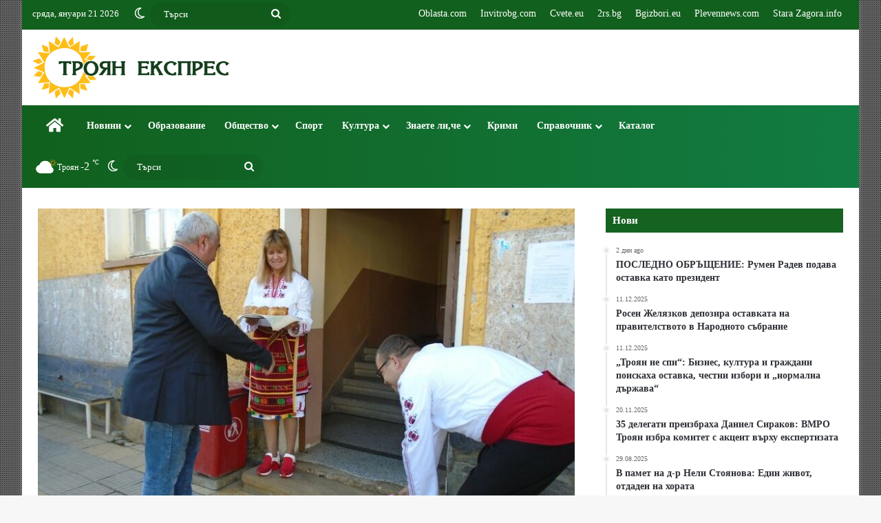

--- FILE ---
content_type: text/html; charset=UTF-8
request_url: https://troyanexpress.com/2019/11/kmetovete-po-selata-v-obshtina-lovech-vstapiha-v-dlazhnost/
body_size: 24012
content:
<!DOCTYPE html>
<html lang="bg-BG" class="" data-skin="light" prefix="og: https://ogp.me/ns#">
<head>
	<meta charset="UTF-8" />
	<link rel="profile" href="https://gmpg.org/xfn/11" />
	<script> var ajaxurl = 'https://troyanexpress.com/wp-admin/admin-ajax.php'; </script>
<!-- Search Engine Optimization by Rank Math PRO - https://rankmath.com/ -->
<title>Кметовете по селата в Община Ловеч встъпиха в длъжност | Троян експрес</title>
<meta name="description" content="Кметовете по селата в Община Ловеч встъпиха в длъжност"/>
<meta name="robots" content="follow, index, max-snippet:-1, max-video-preview:-1, max-image-preview:large"/>
<link rel="canonical" href="https://troyanexpress.com/2019/11/kmetovete-po-selata-v-obshtina-lovech-vstapiha-v-dlazhnost/" />
<meta property="og:locale" content="bg_BG" />
<meta property="og:type" content="article" />
<meta property="og:title" content="Кметовете по селата в Община Ловеч встъпиха в длъжност | Троян експрес" />
<meta property="og:description" content="Кметовете по селата в Община Ловеч встъпиха в длъжност" />
<meta property="og:url" content="https://troyanexpress.com/2019/11/kmetovete-po-selata-v-obshtina-lovech-vstapiha-v-dlazhnost/" />
<meta property="og:site_name" content="Троян експрес" />
<meta property="article:publisher" content="https://www.facebook.com/novinottroyan/" />
<meta property="article:author" content="https://www.facebook.com/novinitroyan" />
<meta property="article:section" content="Местни избори 2019" />
<meta property="og:image" content="https://troyanexpress.com/wp-content/uploads/2019/11/kmet-1.jpg" />
<meta property="og:image:secure_url" content="https://troyanexpress.com/wp-content/uploads/2019/11/kmet-1.jpg" />
<meta property="og:image:width" content="800" />
<meta property="og:image:height" content="600" />
<meta property="og:image:alt" content="Кметовете по селата в Община Ловеч встъпиха в длъжност" />
<meta property="og:image:type" content="image/jpeg" />
<meta property="article:published_time" content="2019-11-13T14:07:04+02:00" />
<meta name="twitter:card" content="summary_large_image" />
<meta name="twitter:title" content="Кметовете по селата в Община Ловеч встъпиха в длъжност | Троян експрес" />
<meta name="twitter:description" content="Кметовете по селата в Община Ловеч встъпиха в длъжност" />
<meta name="twitter:site" content="@Troyanatnovini" />
<meta name="twitter:creator" content="@Troyanatnovini" />
<meta name="twitter:image" content="https://troyanexpress.com/wp-content/uploads/2019/11/kmet-1.jpg" />
<script type="application/ld+json" class="rank-math-schema-pro">{"@context":"https://schema.org","@graph":[{"@type":"Place","@id":"https://troyanexpress.com/#place","address":{"@type":"PostalAddress","addressRegion":"\u0422\u0440\u043e\u044f\u043d","postalCode":"5600"}},{"@type":["NewsMediaOrganization","Organization"],"@id":"https://troyanexpress.com/#organization","name":"\u0422\u0440\u043e\u044f\u043d \u0435\u043a\u0441\u043f\u0440\u0435\u0441","url":"https://troyanexpress.com","sameAs":["https://www.facebook.com/novinottroyan/","https://twitter.com/Troyanatnovini","https://www.instagram.com/troyanexpress/?hl=bg","https://www.pinterest.com/ruslanasavovapo/","https://www.youtube.com/channel/UCRb1B4MzgukceiyF6Df8EoA"],"address":{"@type":"PostalAddress","addressRegion":"\u0422\u0440\u043e\u044f\u043d","postalCode":"5600"},"legalName":"\u0422\u0440\u043e\u044f\u043d \u0435\u043a\u0441\u043f\u0440\u0435\u0441","location":{"@id":"https://troyanexpress.com/#place"}},{"@type":"WebSite","@id":"https://troyanexpress.com/#website","url":"https://troyanexpress.com","name":"\u0422\u0440\u043e\u044f\u043d \u0435\u043a\u0441\u043f\u0440\u0435\u0441","publisher":{"@id":"https://troyanexpress.com/#organization"},"inLanguage":"bg-BG"},{"@type":"ImageObject","@id":"https://troyanexpress.com/wp-content/uploads/2019/11/kmet-1.jpg","url":"https://troyanexpress.com/wp-content/uploads/2019/11/kmet-1.jpg","width":"800","height":"600","caption":"\u041a\u043c\u0435\u0442\u043e\u0432\u0435\u0442\u0435 \u043f\u043e \u0441\u0435\u043b\u0430\u0442\u0430 \u0432 \u041e\u0431\u0449\u0438\u043d\u0430 \u041b\u043e\u0432\u0435\u0447 \u0432\u0441\u0442\u044a\u043f\u0438\u0445\u0430 \u0432 \u0434\u043b\u044a\u0436\u043d\u043e\u0441\u0442","inLanguage":"bg-BG"},{"@type":"BreadcrumbList","@id":"https://troyanexpress.com/2019/11/kmetovete-po-selata-v-obshtina-lovech-vstapiha-v-dlazhnost/#breadcrumb","itemListElement":[{"@type":"ListItem","position":"1","item":{"@id":"https://troyanexpress.com","name":"\u041d\u0430\u0447\u0430\u043b\u043e"}},{"@type":"ListItem","position":"2","item":{"@id":"https://troyanexpress.com/politika/mestni-izbori-2019/","name":"\u041c\u0435\u0441\u0442\u043d\u0438 \u0438\u0437\u0431\u043e\u0440\u0438 2019"}},{"@type":"ListItem","position":"3","item":{"@id":"https://troyanexpress.com/2019/11/kmetovete-po-selata-v-obshtina-lovech-vstapiha-v-dlazhnost/","name":"\u041a\u043c\u0435\u0442\u043e\u0432\u0435\u0442\u0435 \u043f\u043e \u0441\u0435\u043b\u0430\u0442\u0430 \u0432 \u041e\u0431\u0449\u0438\u043d\u0430 \u041b\u043e\u0432\u0435\u0447 \u0432\u0441\u0442\u044a\u043f\u0438\u0445\u0430 \u0432 \u0434\u043b\u044a\u0436\u043d\u043e\u0441\u0442"}}]},{"@type":"WebPage","@id":"https://troyanexpress.com/2019/11/kmetovete-po-selata-v-obshtina-lovech-vstapiha-v-dlazhnost/#webpage","url":"https://troyanexpress.com/2019/11/kmetovete-po-selata-v-obshtina-lovech-vstapiha-v-dlazhnost/","name":"\u041a\u043c\u0435\u0442\u043e\u0432\u0435\u0442\u0435 \u043f\u043e \u0441\u0435\u043b\u0430\u0442\u0430 \u0432 \u041e\u0431\u0449\u0438\u043d\u0430 \u041b\u043e\u0432\u0435\u0447 \u0432\u0441\u0442\u044a\u043f\u0438\u0445\u0430 \u0432 \u0434\u043b\u044a\u0436\u043d\u043e\u0441\u0442 | \u0422\u0440\u043e\u044f\u043d \u0435\u043a\u0441\u043f\u0440\u0435\u0441","datePublished":"2019-11-13T14:07:04+02:00","dateModified":"2019-11-13T14:07:04+02:00","isPartOf":{"@id":"https://troyanexpress.com/#website"},"primaryImageOfPage":{"@id":"https://troyanexpress.com/wp-content/uploads/2019/11/kmet-1.jpg"},"inLanguage":"bg-BG","breadcrumb":{"@id":"https://troyanexpress.com/2019/11/kmetovete-po-selata-v-obshtina-lovech-vstapiha-v-dlazhnost/#breadcrumb"}},{"@type":"Person","@id":"https://troyanexpress.com/author/msruslana1/","name":"\u0420\u0443\u0441\u043b\u0430\u043d\u0430 \u041f\u043e\u043f\u0441\u0430\u0432\u043e\u0432\u0430","url":"https://troyanexpress.com/author/msruslana1/","image":{"@type":"ImageObject","@id":"https://secure.gravatar.com/avatar/5ffa3b939abcc30b9cc2e2a496ce69613a2e3f5ea4e12fd79e3ff399334278ec?s=96&amp;d=mm&amp;r=g","url":"https://secure.gravatar.com/avatar/5ffa3b939abcc30b9cc2e2a496ce69613a2e3f5ea4e12fd79e3ff399334278ec?s=96&amp;d=mm&amp;r=g","caption":"\u0420\u0443\u0441\u043b\u0430\u043d\u0430 \u041f\u043e\u043f\u0441\u0430\u0432\u043e\u0432\u0430","inLanguage":"bg-BG"},"sameAs":["https://troyanexpress.com/","https://www.facebook.com/novinitroyan","https://twitter.com/https://twitter.com/Troyanatnovini"],"worksFor":{"@id":"https://troyanexpress.com/#organization"}},{"@type":"NewsArticle","headline":"\u041a\u043c\u0435\u0442\u043e\u0432\u0435\u0442\u0435 \u043f\u043e \u0441\u0435\u043b\u0430\u0442\u0430 \u0432 \u041e\u0431\u0449\u0438\u043d\u0430 \u041b\u043e\u0432\u0435\u0447 \u0432\u0441\u0442\u044a\u043f\u0438\u0445\u0430 \u0432 \u0434\u043b\u044a\u0436\u043d\u043e\u0441\u0442 | \u0422\u0440\u043e\u044f\u043d \u0435\u043a\u0441\u043f\u0440\u0435\u0441","keywords":"\u041a\u043c\u0435\u0442\u043e\u0432\u0435\u0442\u0435 \u043f\u043e \u0441\u0435\u043b\u0430\u0442\u0430 \u0432 \u041e\u0431\u0449\u0438\u043d\u0430 \u041b\u043e\u0432\u0435\u0447 \u0432\u0441\u0442\u044a\u043f\u0438\u0445\u0430 \u0432 \u0434\u043b\u044a\u0436\u043d\u043e\u0441\u0442","datePublished":"2019-11-13T14:07:04+02:00","dateModified":"2019-11-13T14:07:04+02:00","articleSection":"\u041c\u0435\u0441\u0442\u043d\u0438 \u0438\u0437\u0431\u043e\u0440\u0438 2019","author":{"@id":"https://troyanexpress.com/author/msruslana1/","name":"\u0420\u0443\u0441\u043b\u0430\u043d\u0430 \u041f\u043e\u043f\u0441\u0430\u0432\u043e\u0432\u0430"},"publisher":{"@id":"https://troyanexpress.com/#organization"},"description":"\u041a\u043c\u0435\u0442\u043e\u0432\u0435\u0442\u0435 \u043f\u043e \u0441\u0435\u043b\u0430\u0442\u0430 \u0432 \u041e\u0431\u0449\u0438\u043d\u0430 \u041b\u043e\u0432\u0435\u0447 \u0432\u0441\u0442\u044a\u043f\u0438\u0445\u0430 \u0432 \u0434\u043b\u044a\u0436\u043d\u043e\u0441\u0442","copyrightYear":"2019","copyrightHolder":{"@id":"https://troyanexpress.com/#organization"},"name":"\u041a\u043c\u0435\u0442\u043e\u0432\u0435\u0442\u0435 \u043f\u043e \u0441\u0435\u043b\u0430\u0442\u0430 \u0432 \u041e\u0431\u0449\u0438\u043d\u0430 \u041b\u043e\u0432\u0435\u0447 \u0432\u0441\u0442\u044a\u043f\u0438\u0445\u0430 \u0432 \u0434\u043b\u044a\u0436\u043d\u043e\u0441\u0442 | \u0422\u0440\u043e\u044f\u043d \u0435\u043a\u0441\u043f\u0440\u0435\u0441","@id":"https://troyanexpress.com/2019/11/kmetovete-po-selata-v-obshtina-lovech-vstapiha-v-dlazhnost/#richSnippet","isPartOf":{"@id":"https://troyanexpress.com/2019/11/kmetovete-po-selata-v-obshtina-lovech-vstapiha-v-dlazhnost/#webpage"},"image":{"@id":"https://troyanexpress.com/wp-content/uploads/2019/11/kmet-1.jpg"},"inLanguage":"bg-BG","mainEntityOfPage":{"@id":"https://troyanexpress.com/2019/11/kmetovete-po-selata-v-obshtina-lovech-vstapiha-v-dlazhnost/#webpage"}}]}</script>
<!-- /Rank Math WordPress SEO plugin -->

<link rel="alternate" type="application/rss+xml" title="Троян експрес &raquo; Поток" href="https://troyanexpress.com/feed/" />
<link rel="alternate" type="application/rss+xml" title="Троян експрес &raquo; поток за коментари" href="https://troyanexpress.com/comments/feed/" />
		<script type="text/javascript">
			try {
				if( 'undefined' != typeof localStorage ){
					var tieSkin = localStorage.getItem('tie-skin');
				}

				
				var html = document.getElementsByTagName('html')[0].classList,
						htmlSkin = 'light';

				if( html.contains('dark-skin') ){
					htmlSkin = 'dark';
				}

				if( tieSkin != null && tieSkin != htmlSkin ){
					html.add('tie-skin-inverted');
					var tieSkinInverted = true;
				}

				if( tieSkin == 'dark' ){
					html.add('dark-skin');
				}
				else if( tieSkin == 'light' ){
					html.remove( 'dark-skin' );
				}
				
			} catch(e) { console.log( e ) }

		</script>
		
		<style type="text/css">
			:root{				
			--tie-preset-gradient-1: linear-gradient(135deg, rgba(6, 147, 227, 1) 0%, rgb(155, 81, 224) 100%);
			--tie-preset-gradient-2: linear-gradient(135deg, rgb(122, 220, 180) 0%, rgb(0, 208, 130) 100%);
			--tie-preset-gradient-3: linear-gradient(135deg, rgba(252, 185, 0, 1) 0%, rgba(255, 105, 0, 1) 100%);
			--tie-preset-gradient-4: linear-gradient(135deg, rgba(255, 105, 0, 1) 0%, rgb(207, 46, 46) 100%);
			--tie-preset-gradient-5: linear-gradient(135deg, rgb(238, 238, 238) 0%, rgb(169, 184, 195) 100%);
			--tie-preset-gradient-6: linear-gradient(135deg, rgb(74, 234, 220) 0%, rgb(151, 120, 209) 20%, rgb(207, 42, 186) 40%, rgb(238, 44, 130) 60%, rgb(251, 105, 98) 80%, rgb(254, 248, 76) 100%);
			--tie-preset-gradient-7: linear-gradient(135deg, rgb(255, 206, 236) 0%, rgb(152, 150, 240) 100%);
			--tie-preset-gradient-8: linear-gradient(135deg, rgb(254, 205, 165) 0%, rgb(254, 45, 45) 50%, rgb(107, 0, 62) 100%);
			--tie-preset-gradient-9: linear-gradient(135deg, rgb(255, 203, 112) 0%, rgb(199, 81, 192) 50%, rgb(65, 88, 208) 100%);
			--tie-preset-gradient-10: linear-gradient(135deg, rgb(255, 245, 203) 0%, rgb(182, 227, 212) 50%, rgb(51, 167, 181) 100%);
			--tie-preset-gradient-11: linear-gradient(135deg, rgb(202, 248, 128) 0%, rgb(113, 206, 126) 100%);
			--tie-preset-gradient-12: linear-gradient(135deg, rgb(2, 3, 129) 0%, rgb(40, 116, 252) 100%);
			--tie-preset-gradient-13: linear-gradient(135deg, #4D34FA, #ad34fa);
			--tie-preset-gradient-14: linear-gradient(135deg, #0057FF, #31B5FF);
			--tie-preset-gradient-15: linear-gradient(135deg, #FF007A, #FF81BD);
			--tie-preset-gradient-16: linear-gradient(135deg, #14111E, #4B4462);
			--tie-preset-gradient-17: linear-gradient(135deg, #F32758, #FFC581);

			
					--main-nav-background: #FFFFFF;
					--main-nav-secondry-background: rgba(0,0,0,0.03);
					--main-nav-primary-color: #0088ff;
					--main-nav-contrast-primary-color: #FFFFFF;
					--main-nav-text-color: #2c2f34;
					--main-nav-secondry-text-color: rgba(0,0,0,0.5);
					--main-nav-main-border-color: rgba(0,0,0,0.1);
					--main-nav-secondry-border-color: rgba(0,0,0,0.08);
				
			}
		</style>
	<link rel="alternate" title="oEmbed (JSON)" type="application/json+oembed" href="https://troyanexpress.com/wp-json/oembed/1.0/embed?url=https%3A%2F%2Ftroyanexpress.com%2F2019%2F11%2Fkmetovete-po-selata-v-obshtina-lovech-vstapiha-v-dlazhnost%2F" />
<link rel="alternate" title="oEmbed (XML)" type="text/xml+oembed" href="https://troyanexpress.com/wp-json/oembed/1.0/embed?url=https%3A%2F%2Ftroyanexpress.com%2F2019%2F11%2Fkmetovete-po-selata-v-obshtina-lovech-vstapiha-v-dlazhnost%2F&#038;format=xml" />
<meta name="viewport" content="width=device-width, initial-scale=1.0" /><style id='wp-img-auto-sizes-contain-inline-css' type='text/css'>
img:is([sizes=auto i],[sizes^="auto," i]){contain-intrinsic-size:3000px 1500px}
/*# sourceURL=wp-img-auto-sizes-contain-inline-css */
</style>
<style id='wp-emoji-styles-inline-css' type='text/css'>

	img.wp-smiley, img.emoji {
		display: inline !important;
		border: none !important;
		box-shadow: none !important;
		height: 1em !important;
		width: 1em !important;
		margin: 0 0.07em !important;
		vertical-align: -0.1em !important;
		background: none !important;
		padding: 0 !important;
	}
/*# sourceURL=wp-emoji-styles-inline-css */
</style>
<style id='wp-block-library-inline-css' type='text/css'>
:root{--wp-block-synced-color:#7a00df;--wp-block-synced-color--rgb:122,0,223;--wp-bound-block-color:var(--wp-block-synced-color);--wp-editor-canvas-background:#ddd;--wp-admin-theme-color:#007cba;--wp-admin-theme-color--rgb:0,124,186;--wp-admin-theme-color-darker-10:#006ba1;--wp-admin-theme-color-darker-10--rgb:0,107,160.5;--wp-admin-theme-color-darker-20:#005a87;--wp-admin-theme-color-darker-20--rgb:0,90,135;--wp-admin-border-width-focus:2px}@media (min-resolution:192dpi){:root{--wp-admin-border-width-focus:1.5px}}.wp-element-button{cursor:pointer}:root .has-very-light-gray-background-color{background-color:#eee}:root .has-very-dark-gray-background-color{background-color:#313131}:root .has-very-light-gray-color{color:#eee}:root .has-very-dark-gray-color{color:#313131}:root .has-vivid-green-cyan-to-vivid-cyan-blue-gradient-background{background:linear-gradient(135deg,#00d084,#0693e3)}:root .has-purple-crush-gradient-background{background:linear-gradient(135deg,#34e2e4,#4721fb 50%,#ab1dfe)}:root .has-hazy-dawn-gradient-background{background:linear-gradient(135deg,#faaca8,#dad0ec)}:root .has-subdued-olive-gradient-background{background:linear-gradient(135deg,#fafae1,#67a671)}:root .has-atomic-cream-gradient-background{background:linear-gradient(135deg,#fdd79a,#004a59)}:root .has-nightshade-gradient-background{background:linear-gradient(135deg,#330968,#31cdcf)}:root .has-midnight-gradient-background{background:linear-gradient(135deg,#020381,#2874fc)}:root{--wp--preset--font-size--normal:16px;--wp--preset--font-size--huge:42px}.has-regular-font-size{font-size:1em}.has-larger-font-size{font-size:2.625em}.has-normal-font-size{font-size:var(--wp--preset--font-size--normal)}.has-huge-font-size{font-size:var(--wp--preset--font-size--huge)}.has-text-align-center{text-align:center}.has-text-align-left{text-align:left}.has-text-align-right{text-align:right}.has-fit-text{white-space:nowrap!important}#end-resizable-editor-section{display:none}.aligncenter{clear:both}.items-justified-left{justify-content:flex-start}.items-justified-center{justify-content:center}.items-justified-right{justify-content:flex-end}.items-justified-space-between{justify-content:space-between}.screen-reader-text{border:0;clip-path:inset(50%);height:1px;margin:-1px;overflow:hidden;padding:0;position:absolute;width:1px;word-wrap:normal!important}.screen-reader-text:focus{background-color:#ddd;clip-path:none;color:#444;display:block;font-size:1em;height:auto;left:5px;line-height:normal;padding:15px 23px 14px;text-decoration:none;top:5px;width:auto;z-index:100000}html :where(.has-border-color){border-style:solid}html :where([style*=border-top-color]){border-top-style:solid}html :where([style*=border-right-color]){border-right-style:solid}html :where([style*=border-bottom-color]){border-bottom-style:solid}html :where([style*=border-left-color]){border-left-style:solid}html :where([style*=border-width]){border-style:solid}html :where([style*=border-top-width]){border-top-style:solid}html :where([style*=border-right-width]){border-right-style:solid}html :where([style*=border-bottom-width]){border-bottom-style:solid}html :where([style*=border-left-width]){border-left-style:solid}html :where(img[class*=wp-image-]){height:auto;max-width:100%}:where(figure){margin:0 0 1em}html :where(.is-position-sticky){--wp-admin--admin-bar--position-offset:var(--wp-admin--admin-bar--height,0px)}@media screen and (max-width:600px){html :where(.is-position-sticky){--wp-admin--admin-bar--position-offset:0px}}

/*# sourceURL=wp-block-library-inline-css */
</style><style id='global-styles-inline-css' type='text/css'>
:root{--wp--preset--aspect-ratio--square: 1;--wp--preset--aspect-ratio--4-3: 4/3;--wp--preset--aspect-ratio--3-4: 3/4;--wp--preset--aspect-ratio--3-2: 3/2;--wp--preset--aspect-ratio--2-3: 2/3;--wp--preset--aspect-ratio--16-9: 16/9;--wp--preset--aspect-ratio--9-16: 9/16;--wp--preset--color--black: #000000;--wp--preset--color--cyan-bluish-gray: #abb8c3;--wp--preset--color--white: #ffffff;--wp--preset--color--pale-pink: #f78da7;--wp--preset--color--vivid-red: #cf2e2e;--wp--preset--color--luminous-vivid-orange: #ff6900;--wp--preset--color--luminous-vivid-amber: #fcb900;--wp--preset--color--light-green-cyan: #7bdcb5;--wp--preset--color--vivid-green-cyan: #00d084;--wp--preset--color--pale-cyan-blue: #8ed1fc;--wp--preset--color--vivid-cyan-blue: #0693e3;--wp--preset--color--vivid-purple: #9b51e0;--wp--preset--color--global-color: #11601d;--wp--preset--gradient--vivid-cyan-blue-to-vivid-purple: linear-gradient(135deg,rgb(6,147,227) 0%,rgb(155,81,224) 100%);--wp--preset--gradient--light-green-cyan-to-vivid-green-cyan: linear-gradient(135deg,rgb(122,220,180) 0%,rgb(0,208,130) 100%);--wp--preset--gradient--luminous-vivid-amber-to-luminous-vivid-orange: linear-gradient(135deg,rgb(252,185,0) 0%,rgb(255,105,0) 100%);--wp--preset--gradient--luminous-vivid-orange-to-vivid-red: linear-gradient(135deg,rgb(255,105,0) 0%,rgb(207,46,46) 100%);--wp--preset--gradient--very-light-gray-to-cyan-bluish-gray: linear-gradient(135deg,rgb(238,238,238) 0%,rgb(169,184,195) 100%);--wp--preset--gradient--cool-to-warm-spectrum: linear-gradient(135deg,rgb(74,234,220) 0%,rgb(151,120,209) 20%,rgb(207,42,186) 40%,rgb(238,44,130) 60%,rgb(251,105,98) 80%,rgb(254,248,76) 100%);--wp--preset--gradient--blush-light-purple: linear-gradient(135deg,rgb(255,206,236) 0%,rgb(152,150,240) 100%);--wp--preset--gradient--blush-bordeaux: linear-gradient(135deg,rgb(254,205,165) 0%,rgb(254,45,45) 50%,rgb(107,0,62) 100%);--wp--preset--gradient--luminous-dusk: linear-gradient(135deg,rgb(255,203,112) 0%,rgb(199,81,192) 50%,rgb(65,88,208) 100%);--wp--preset--gradient--pale-ocean: linear-gradient(135deg,rgb(255,245,203) 0%,rgb(182,227,212) 50%,rgb(51,167,181) 100%);--wp--preset--gradient--electric-grass: linear-gradient(135deg,rgb(202,248,128) 0%,rgb(113,206,126) 100%);--wp--preset--gradient--midnight: linear-gradient(135deg,rgb(2,3,129) 0%,rgb(40,116,252) 100%);--wp--preset--font-size--small: 13px;--wp--preset--font-size--medium: 20px;--wp--preset--font-size--large: 36px;--wp--preset--font-size--x-large: 42px;--wp--preset--spacing--20: 0.44rem;--wp--preset--spacing--30: 0.67rem;--wp--preset--spacing--40: 1rem;--wp--preset--spacing--50: 1.5rem;--wp--preset--spacing--60: 2.25rem;--wp--preset--spacing--70: 3.38rem;--wp--preset--spacing--80: 5.06rem;--wp--preset--shadow--natural: 6px 6px 9px rgba(0, 0, 0, 0.2);--wp--preset--shadow--deep: 12px 12px 50px rgba(0, 0, 0, 0.4);--wp--preset--shadow--sharp: 6px 6px 0px rgba(0, 0, 0, 0.2);--wp--preset--shadow--outlined: 6px 6px 0px -3px rgb(255, 255, 255), 6px 6px rgb(0, 0, 0);--wp--preset--shadow--crisp: 6px 6px 0px rgb(0, 0, 0);}:where(.is-layout-flex){gap: 0.5em;}:where(.is-layout-grid){gap: 0.5em;}body .is-layout-flex{display: flex;}.is-layout-flex{flex-wrap: wrap;align-items: center;}.is-layout-flex > :is(*, div){margin: 0;}body .is-layout-grid{display: grid;}.is-layout-grid > :is(*, div){margin: 0;}:where(.wp-block-columns.is-layout-flex){gap: 2em;}:where(.wp-block-columns.is-layout-grid){gap: 2em;}:where(.wp-block-post-template.is-layout-flex){gap: 1.25em;}:where(.wp-block-post-template.is-layout-grid){gap: 1.25em;}.has-black-color{color: var(--wp--preset--color--black) !important;}.has-cyan-bluish-gray-color{color: var(--wp--preset--color--cyan-bluish-gray) !important;}.has-white-color{color: var(--wp--preset--color--white) !important;}.has-pale-pink-color{color: var(--wp--preset--color--pale-pink) !important;}.has-vivid-red-color{color: var(--wp--preset--color--vivid-red) !important;}.has-luminous-vivid-orange-color{color: var(--wp--preset--color--luminous-vivid-orange) !important;}.has-luminous-vivid-amber-color{color: var(--wp--preset--color--luminous-vivid-amber) !important;}.has-light-green-cyan-color{color: var(--wp--preset--color--light-green-cyan) !important;}.has-vivid-green-cyan-color{color: var(--wp--preset--color--vivid-green-cyan) !important;}.has-pale-cyan-blue-color{color: var(--wp--preset--color--pale-cyan-blue) !important;}.has-vivid-cyan-blue-color{color: var(--wp--preset--color--vivid-cyan-blue) !important;}.has-vivid-purple-color{color: var(--wp--preset--color--vivid-purple) !important;}.has-black-background-color{background-color: var(--wp--preset--color--black) !important;}.has-cyan-bluish-gray-background-color{background-color: var(--wp--preset--color--cyan-bluish-gray) !important;}.has-white-background-color{background-color: var(--wp--preset--color--white) !important;}.has-pale-pink-background-color{background-color: var(--wp--preset--color--pale-pink) !important;}.has-vivid-red-background-color{background-color: var(--wp--preset--color--vivid-red) !important;}.has-luminous-vivid-orange-background-color{background-color: var(--wp--preset--color--luminous-vivid-orange) !important;}.has-luminous-vivid-amber-background-color{background-color: var(--wp--preset--color--luminous-vivid-amber) !important;}.has-light-green-cyan-background-color{background-color: var(--wp--preset--color--light-green-cyan) !important;}.has-vivid-green-cyan-background-color{background-color: var(--wp--preset--color--vivid-green-cyan) !important;}.has-pale-cyan-blue-background-color{background-color: var(--wp--preset--color--pale-cyan-blue) !important;}.has-vivid-cyan-blue-background-color{background-color: var(--wp--preset--color--vivid-cyan-blue) !important;}.has-vivid-purple-background-color{background-color: var(--wp--preset--color--vivid-purple) !important;}.has-black-border-color{border-color: var(--wp--preset--color--black) !important;}.has-cyan-bluish-gray-border-color{border-color: var(--wp--preset--color--cyan-bluish-gray) !important;}.has-white-border-color{border-color: var(--wp--preset--color--white) !important;}.has-pale-pink-border-color{border-color: var(--wp--preset--color--pale-pink) !important;}.has-vivid-red-border-color{border-color: var(--wp--preset--color--vivid-red) !important;}.has-luminous-vivid-orange-border-color{border-color: var(--wp--preset--color--luminous-vivid-orange) !important;}.has-luminous-vivid-amber-border-color{border-color: var(--wp--preset--color--luminous-vivid-amber) !important;}.has-light-green-cyan-border-color{border-color: var(--wp--preset--color--light-green-cyan) !important;}.has-vivid-green-cyan-border-color{border-color: var(--wp--preset--color--vivid-green-cyan) !important;}.has-pale-cyan-blue-border-color{border-color: var(--wp--preset--color--pale-cyan-blue) !important;}.has-vivid-cyan-blue-border-color{border-color: var(--wp--preset--color--vivid-cyan-blue) !important;}.has-vivid-purple-border-color{border-color: var(--wp--preset--color--vivid-purple) !important;}.has-vivid-cyan-blue-to-vivid-purple-gradient-background{background: var(--wp--preset--gradient--vivid-cyan-blue-to-vivid-purple) !important;}.has-light-green-cyan-to-vivid-green-cyan-gradient-background{background: var(--wp--preset--gradient--light-green-cyan-to-vivid-green-cyan) !important;}.has-luminous-vivid-amber-to-luminous-vivid-orange-gradient-background{background: var(--wp--preset--gradient--luminous-vivid-amber-to-luminous-vivid-orange) !important;}.has-luminous-vivid-orange-to-vivid-red-gradient-background{background: var(--wp--preset--gradient--luminous-vivid-orange-to-vivid-red) !important;}.has-very-light-gray-to-cyan-bluish-gray-gradient-background{background: var(--wp--preset--gradient--very-light-gray-to-cyan-bluish-gray) !important;}.has-cool-to-warm-spectrum-gradient-background{background: var(--wp--preset--gradient--cool-to-warm-spectrum) !important;}.has-blush-light-purple-gradient-background{background: var(--wp--preset--gradient--blush-light-purple) !important;}.has-blush-bordeaux-gradient-background{background: var(--wp--preset--gradient--blush-bordeaux) !important;}.has-luminous-dusk-gradient-background{background: var(--wp--preset--gradient--luminous-dusk) !important;}.has-pale-ocean-gradient-background{background: var(--wp--preset--gradient--pale-ocean) !important;}.has-electric-grass-gradient-background{background: var(--wp--preset--gradient--electric-grass) !important;}.has-midnight-gradient-background{background: var(--wp--preset--gradient--midnight) !important;}.has-small-font-size{font-size: var(--wp--preset--font-size--small) !important;}.has-medium-font-size{font-size: var(--wp--preset--font-size--medium) !important;}.has-large-font-size{font-size: var(--wp--preset--font-size--large) !important;}.has-x-large-font-size{font-size: var(--wp--preset--font-size--x-large) !important;}
/*# sourceURL=global-styles-inline-css */
</style>

<style id='classic-theme-styles-inline-css' type='text/css'>
/*! This file is auto-generated */
.wp-block-button__link{color:#fff;background-color:#32373c;border-radius:9999px;box-shadow:none;text-decoration:none;padding:calc(.667em + 2px) calc(1.333em + 2px);font-size:1.125em}.wp-block-file__button{background:#32373c;color:#fff;text-decoration:none}
/*# sourceURL=/wp-includes/css/classic-themes.min.css */
</style>
<link rel='stylesheet' id='contact-form-7-css' href='https://troyanexpress.com/wp-content/plugins/contact-form-7/includes/css/styles.css?ver=6.1.4' type='text/css' media='all' />
<link rel='stylesheet' id='sps_front_css-css' href='https://troyanexpress.com/wp-content/plugins/sync-post-with-other-site/assets/css/sps_front_style.css?rand=727&#038;ver=1.9.1' type='text/css' media='all' />
<link rel='stylesheet' id='tie-css-base-css' href='https://troyanexpress.com/wp-content/themes/jannah/assets/css/base.min.css?ver=7.6.2' type='text/css' media='all' />
<link rel='stylesheet' id='tie-css-styles-css' href='https://troyanexpress.com/wp-content/themes/jannah/assets/css/style.min.css?ver=7.6.2' type='text/css' media='all' />
<link rel='stylesheet' id='tie-css-widgets-css' href='https://troyanexpress.com/wp-content/themes/jannah/assets/css/widgets.min.css?ver=7.6.2' type='text/css' media='all' />
<link rel='stylesheet' id='tie-css-helpers-css' href='https://troyanexpress.com/wp-content/themes/jannah/assets/css/helpers.min.css?ver=7.6.2' type='text/css' media='all' />
<link rel='stylesheet' id='tie-fontawesome5-css' href='https://troyanexpress.com/wp-content/themes/jannah/assets/css/fontawesome.css?ver=7.6.2' type='text/css' media='all' />
<link rel='stylesheet' id='tie-css-ilightbox-css' href='https://troyanexpress.com/wp-content/themes/jannah/assets/ilightbox/dark-skin/skin.css?ver=7.6.2' type='text/css' media='all' />
<link rel='stylesheet' id='tie-css-shortcodes-css' href='https://troyanexpress.com/wp-content/themes/jannah/assets/css/plugins/shortcodes.min.css?ver=7.6.2' type='text/css' media='all' />
<link rel='stylesheet' id='tie-css-single-css' href='https://troyanexpress.com/wp-content/themes/jannah/assets/css/single.min.css?ver=7.6.2' type='text/css' media='all' />
<link rel='stylesheet' id='tie-css-print-css' href='https://troyanexpress.com/wp-content/themes/jannah/assets/css/print.css?ver=7.6.2' type='text/css' media='print' />
<link rel='stylesheet' id='tie-theme-child-css-css' href='https://troyanexpress.com/wp-content/themes/jannah-child/style.css?ver=6.9' type='text/css' media='all' />
<style id='tie-theme-child-css-inline-css' type='text/css'>
body{font-family: 'Times New Roman',Times,serif;}.logo-text,h1,h2,h3,h4,h5,h6,.the-subtitle{font-family: 'Times New Roman',Times,serif;}#main-nav .main-menu > ul > li > a{font-family: 'Times New Roman',Times,serif;}#logo.text-logo .logo-text{font-size: 30px;}#top-nav .top-menu > ul > li > a{font-size: 14px;}#top-nav .top-menu > ul ul li a{font-size: 14px;}#main-nav .main-menu > ul > li > a{font-size: 14px;}#main-nav .main-menu > ul ul li a{font-size: 16px;}#mobile-menu li a{font-size: 16px;}.entry-header h1.entry-title{font-size: 30px;}#the-post .entry-content,#the-post .entry-content p{font-size: 17px;font-weight: 400;}#the-post .entry-content blockquote,#the-post .entry-content blockquote p{font-size: 22px;}.entry h1{font-size: 28px;}.entry h2{font-size: 22px;}.entry h3{font-size: 22px;}.entry h4{font-size: 22px;}.entry h5{font-size: 22px;}.entry h6{font-size: 22px;}.background-overlay {background-attachment: fixed;background-image: url(https://troyanexpress.com/wp-content/themes/jannah/assets/images/bg-dots.png);background-color: rgba(0,0,0,0.5);}:root:root{--brand-color: #11601d;--dark-brand-color: #002e00;--bright-color: #FFFFFF;--base-color: #2c2f34;}#reading-position-indicator{box-shadow: 0 0 10px rgba( 17,96,29,0.7);}:root:root{--brand-color: #11601d;--dark-brand-color: #002e00;--bright-color: #FFFFFF;--base-color: #2c2f34;}#reading-position-indicator{box-shadow: 0 0 10px rgba( 17,96,29,0.7);}.main-slider .slide-bg,.main-slider .slide{background-position: center center;}#tie-container a.post-title:hover,#tie-container .post-title a:hover,#tie-container .thumb-overlay .thumb-title a:hover{background-size: 100% 2px;text-decoration: none !important;}a.post-title,.post-title a{background-image: linear-gradient(to bottom,#000 0%,#000 98%);background-size: 0 1px;background-repeat: no-repeat;background-position: left 100%;color: #000;}.dark-skin a.post-title,.dark-skin .post-title a{color: #fff;background-image: linear-gradient(to bottom,#fff 0%,#fff 98%);}#header-notification-bar{background: var( --tie-preset-gradient-13 );}#header-notification-bar{--tie-buttons-color: #FFFFFF;--tie-buttons-border-color: #FFFFFF;--tie-buttons-hover-color: #e1e1e1;--tie-buttons-hover-text: #000000;}#header-notification-bar{--tie-buttons-text: #000000;}#top-nav,#top-nav .sub-menu,#top-nav .comp-sub-menu,#top-nav .ticker-content,#top-nav .ticker-swipe,.top-nav-boxed #top-nav .topbar-wrapper,.top-nav-dark .top-menu ul,#autocomplete-suggestions.search-in-top-nav{background-color : #11601d;}#top-nav *,#autocomplete-suggestions.search-in-top-nav{border-color: rgba( #FFFFFF,0.08);}#top-nav .icon-basecloud-bg:after{color: #11601d;}#top-nav a:not(:hover),#top-nav input,#top-nav #search-submit,#top-nav .fa-spinner,#top-nav .dropdown-social-icons li a span,#top-nav .components > li .social-link:not(:hover) span,#autocomplete-suggestions.search-in-top-nav a{color: #ffffff;}#top-nav input::-moz-placeholder{color: #ffffff;}#top-nav input:-moz-placeholder{color: #ffffff;}#top-nav input:-ms-input-placeholder{color: #ffffff;}#top-nav input::-webkit-input-placeholder{color: #ffffff;}#top-nav,.search-in-top-nav{--tie-buttons-color: #ffffff;--tie-buttons-border-color: #ffffff;--tie-buttons-text: #000000;--tie-buttons-hover-color: #e1e1e1;}#top-nav a:hover,#top-nav .menu li:hover > a,#top-nav .menu > .tie-current-menu > a,#top-nav .components > li:hover > a,#top-nav .components #search-submit:hover,#autocomplete-suggestions.search-in-top-nav .post-title a:hover{color: #ffffff;}#top-nav,#top-nav .comp-sub-menu,#top-nav .tie-weather-widget{color: #ffffff;}#autocomplete-suggestions.search-in-top-nav .post-meta,#autocomplete-suggestions.search-in-top-nav .post-meta a:not(:hover){color: rgba( 255,255,255,0.7 );}#top-nav .weather-icon .icon-cloud,#top-nav .weather-icon .icon-basecloud-bg,#top-nav .weather-icon .icon-cloud-behind{color: #ffffff !important;}#top-nav .breaking-title{color: #FFFFFF;}#top-nav .breaking-title:before{background-color: #11601d;}#top-nav .breaking-news-nav li:hover{background-color: #11601d;border-color: #11601d;}.main-nav-boxed .main-nav.fixed-nav,#main-nav{background: #11601d;background: -webkit-linear-gradient(90deg,#127c42,#11601d );background: -moz-linear-gradient(90deg,#127c42,#11601d );background: -o-linear-gradient(90deg,#127c42,#11601d );background: linear-gradient(90deg,#11601d,#127c42 );}#main-nav .icon-basecloud-bg:after{color: inherit !important;}#main-nav,#main-nav .menu-sub-content,#main-nav .comp-sub-menu,#main-nav ul.cats-vertical li a.is-active,#main-nav ul.cats-vertical li a:hover,#autocomplete-suggestions.search-in-main-nav{background-color: rgb(18,110,48);}#main-nav{border-width: 0;}#theme-header #main-nav:not(.fixed-nav){bottom: 0;}#main-nav .icon-basecloud-bg:after{color: rgb(18,110,48);}#autocomplete-suggestions.search-in-main-nav{border-color: rgba(255,255,255,0.07);}.main-nav-boxed #main-nav .main-menu-wrapper{border-width: 0;}#main-nav a:not(:hover),#main-nav a.social-link:not(:hover) span,#main-nav .dropdown-social-icons li a span,#autocomplete-suggestions.search-in-main-nav a{color: #ffffff;}#theme-header:not(.main-nav-boxed) #main-nav,.main-nav-boxed .main-menu-wrapper{border-right: 0 none !important;border-left : 0 none !important;border-top : 0 none !important;}#theme-header:not(.main-nav-boxed) #main-nav,.main-nav-boxed .main-menu-wrapper{border-right: 0 none !important;border-left : 0 none !important;border-bottom : 0 none !important;}.main-nav,.search-in-main-nav{--main-nav-primary-color: #ffffff;--tie-buttons-color: #ffffff;--tie-buttons-border-color: #ffffff;--tie-buttons-text: #000000;--tie-buttons-hover-color: #e1e1e1;}#main-nav .mega-links-head:after,#main-nav .cats-horizontal a.is-active,#main-nav .cats-horizontal a:hover,#main-nav .spinner > div{background-color: #ffffff;}#main-nav .menu ul li:hover > a,#main-nav .menu ul li.current-menu-item:not(.mega-link-column) > a,#main-nav .components a:hover,#main-nav .components > li:hover > a,#main-nav #search-submit:hover,#main-nav .cats-vertical a.is-active,#main-nav .cats-vertical a:hover,#main-nav .mega-menu .post-meta a:hover,#main-nav .mega-menu .post-box-title a:hover,#autocomplete-suggestions.search-in-main-nav a:hover,#main-nav .spinner-circle:after{color: #ffffff;}#main-nav .menu > li.tie-current-menu > a,#main-nav .menu > li:hover > a,.theme-header #main-nav .mega-menu .cats-horizontal a.is-active,.theme-header #main-nav .mega-menu .cats-horizontal a:hover{color: #000000;}#main-nav .menu > li.tie-current-menu > a:before,#main-nav .menu > li:hover > a:before{border-top-color: #000000;}#main-nav,#main-nav input,#main-nav #search-submit,#main-nav .fa-spinner,#main-nav .comp-sub-menu,#main-nav .tie-weather-widget{color: #ffffff;}#main-nav input::-moz-placeholder{color: #ffffff;}#main-nav input:-moz-placeholder{color: #ffffff;}#main-nav input:-ms-input-placeholder{color: #ffffff;}#main-nav input::-webkit-input-placeholder{color: #ffffff;}#main-nav .mega-menu .post-meta,#main-nav .mega-menu .post-meta a,#autocomplete-suggestions.search-in-main-nav .post-meta{color: rgba(255,255,255,0.6);}#main-nav .weather-icon .icon-cloud,#main-nav .weather-icon .icon-basecloud-bg,#main-nav .weather-icon .icon-cloud-behind{color: #ffffff !important;}#tie-body .sidebar .widget-title{background-color: #11601d;}#footer{background-color: #11601d;}#site-info{background-color: #11601d;}@media (max-width: 991px) {#tie-wrapper #theme-header,#tie-wrapper #theme-header #main-nav .main-menu-wrapper,#tie-wrapper #theme-header .logo-container{background: transparent;}#tie-wrapper #theme-header .logo-container,#tie-wrapper #theme-header #main-nav {background: #11601d;background: -webkit-linear-gradient(90deg,#2ecc71,#11601d );background: -moz-linear-gradient(90deg,#2ecc71,#11601d );background: -o-linear-gradient(90deg,#2ecc71,#11601d );background: linear-gradient(90deg,#11601d,#2ecc71 );}#mobile-header-components-area_1 .components .comp-sub-menu{background-color: #11601d;}#mobile-header-components-area_2 .components .comp-sub-menu{background-color: #2ecc71;}}#footer{margin-top: 1px;padding-bottom: 1px;}#footer .footer-widget-area:first-child{padding-top: 1px;}#footer .posts-list-counter .posts-list-items li.widget-post-list:before{border-color: #11601d;}#footer .timeline-widget a .date:before{border-color: rgba(17,96,29,0.8);}#footer .footer-boxed-widget-area,#footer textarea,#footer input:not([type=submit]),#footer select,#footer code,#footer kbd,#footer pre,#footer samp,#footer .show-more-button,#footer .slider-links .tie-slider-nav span,#footer #wp-calendar,#footer #wp-calendar tbody td,#footer #wp-calendar thead th,#footer .widget.buddypress .item-options a{border-color: rgba(255,255,255,0.1);}#footer .social-statistics-widget .white-bg li.social-icons-item a,#footer .widget_tag_cloud .tagcloud a,#footer .latest-tweets-widget .slider-links .tie-slider-nav span,#footer .widget_layered_nav_filters a{border-color: rgba(255,255,255,0.1);}#footer .social-statistics-widget .white-bg li:before{background: rgba(255,255,255,0.1);}.site-footer #wp-calendar tbody td{background: rgba(255,255,255,0.02);}#footer .white-bg .social-icons-item a span.followers span,#footer .circle-three-cols .social-icons-item a .followers-num,#footer .circle-three-cols .social-icons-item a .followers-name{color: rgba(255,255,255,0.8);}#footer .timeline-widget ul:before,#footer .timeline-widget a:not(:hover) .date:before{background-color: #004200;}#tie-body #footer .widget-title{background-color: #11601d;}#footer .widget-title,#footer .widget-title a:not(:hover){color: #ffffff;}#footer,#footer textarea,#footer input:not([type='submit']),#footer select,#footer #wp-calendar tbody,#footer .tie-slider-nav li span:not(:hover),#footer .widget_categories li a:before,#footer .widget_product_categories li a:before,#footer .widget_layered_nav li a:before,#footer .widget_archive li a:before,#footer .widget_nav_menu li a:before,#footer .widget_meta li a:before,#footer .widget_pages li a:before,#footer .widget_recent_entries li a:before,#footer .widget_display_forums li a:before,#footer .widget_display_views li a:before,#footer .widget_rss li a:before,#footer .widget_display_stats dt:before,#footer .subscribe-widget-content h3,#footer .about-author .social-icons a:not(:hover) span{color: #ffffff;}#footer post-widget-body .meta-item,#footer .post-meta,#footer .stream-title,#footer.dark-skin .timeline-widget .date,#footer .wp-caption .wp-caption-text,#footer .rss-date{color: rgba(255,255,255,0.7);}#footer input::-moz-placeholder{color: #ffffff;}#footer input:-moz-placeholder{color: #ffffff;}#footer input:-ms-input-placeholder{color: #ffffff;}#footer input::-webkit-input-placeholder{color: #ffffff;}.site-footer.dark-skin a:not(:hover){color: #ffffff;}.site-footer.dark-skin a:hover,#footer .stars-rating-active,#footer .twitter-icon-wrap span,.block-head-4.magazine2 #footer .tabs li a{color: #ffffff;}#footer .circle_bar{stroke: #ffffff;}#footer .widget.buddypress .item-options a.selected,#footer .widget.buddypress .item-options a.loading,#footer .tie-slider-nav span:hover,.block-head-4.magazine2 #footer .tabs{border-color: #ffffff;}.magazine2:not(.block-head-4) #footer .tabs a:hover,.magazine2:not(.block-head-4) #footer .tabs .active a,.magazine1 #footer .tabs a:hover,.magazine1 #footer .tabs .active a,.block-head-4.magazine2 #footer .tabs.tabs .active a,.block-head-4.magazine2 #footer .tabs > .active a:before,.block-head-4.magazine2 #footer .tabs > li.active:nth-child(n) a:after,#footer .digital-rating-static,#footer .timeline-widget li a:hover .date:before,#footer #wp-calendar #today,#footer .posts-list-counter .posts-list-items li.widget-post-list:before,#footer .cat-counter span,#footer.dark-skin .the-global-title:after,#footer .button,#footer [type='submit'],#footer .spinner > div,#footer .widget.buddypress .item-options a.selected,#footer .widget.buddypress .item-options a.loading,#footer .tie-slider-nav span:hover,#footer .fullwidth-area .tagcloud a:hover{background-color: #ffffff;color: #000000;}.block-head-4.magazine2 #footer .tabs li a:hover{color: #e1e1e1;}.block-head-4.magazine2 #footer .tabs.tabs .active a:hover,#footer .widget.buddypress .item-options a.selected,#footer .widget.buddypress .item-options a.loading,#footer .tie-slider-nav span:hover{color: #000000 !important;}#footer .button:hover,#footer [type='submit']:hover{background-color: #e1e1e1;color: #000000;}#site-info,#site-info ul.social-icons li a:not(:hover) span{color: #ffffff;}#footer .site-info a:not(:hover){color: #ffffff;}#footer .site-info a:hover{color: #ffffff;}a#go-to-top{background-color: #11601d;}a#go-to-top{color: #ffffff;}@media (min-width: 1200px){.container{width: auto;}}.boxed-layout #tie-wrapper,.boxed-layout .fixed-nav{max-width: 1396px;}@media (min-width: 1366px){.container,.wide-next-prev-slider-wrapper .slider-main-container{max-width: 1366px;}}@media (max-width: 991px){.side-aside #mobile-menu .menu > li{border-color: rgba(255,255,255,0.05);}}@media (max-width: 991px){.side-aside.normal-side{background-color: #11601d;}}.side-aside #mobile-menu li a,.side-aside #mobile-menu .mobile-arrows,.side-aside #mobile-search .search-field{color: #ffffff;}#mobile-search .search-field::-moz-placeholder {color: #ffffff;}#mobile-search .search-field:-moz-placeholder {color: #ffffff;}#mobile-search .search-field:-ms-input-placeholder {color: #ffffff;}#mobile-search .search-field::-webkit-input-placeholder {color: #ffffff;}@media (max-width: 991px){.tie-btn-close span{color: #ffffff;}}.side-aside.dark-skin a.remove:not(:hover)::before,#mobile-social-icons .social-icons-item a:not(:hover) span{color: #ffffff!important;}.mobile-header-components li.custom-menu-link > a,#mobile-menu-icon .menu-text{color: #ffffff!important;}#mobile-menu-icon .nav-icon,#mobile-menu-icon .nav-icon:before,#mobile-menu-icon .nav-icon:after{background-color: #ffffff!important;}
/*# sourceURL=tie-theme-child-css-inline-css */
</style>
<script type="text/javascript" src="https://troyanexpress.com/wp-includes/js/jquery/jquery.min.js?ver=3.7.1" id="jquery-core-js"></script>
<script type="text/javascript" src="https://troyanexpress.com/wp-includes/js/jquery/jquery-migrate.min.js?ver=3.4.1" id="jquery-migrate-js"></script>
<link rel="https://api.w.org/" href="https://troyanexpress.com/wp-json/" /><link rel="alternate" title="JSON" type="application/json" href="https://troyanexpress.com/wp-json/wp/v2/posts/65265" /><link rel="EditURI" type="application/rsd+xml" title="RSD" href="https://troyanexpress.com/xmlrpc.php?rsd" />
<meta name="generator" content="WordPress 6.9" />
<link rel='shortlink' href='https://troyanexpress.com/?p=65265' />
<meta http-equiv="X-UA-Compatible" content="IE=edge"><script async src="https://pagead2.googlesyndication.com/pagead/js/adsbygoogle.js?client=ca-pub-9862900673509690"
     crossorigin="anonymous"></script>
<!-- Google tag (gtag.js) -->
<script async src="https://www.googletagmanager.com/gtag/js?id=G-BFY2FMLFPQ"></script>
<script>
  window.dataLayer = window.dataLayer || [];
  function gtag(){dataLayer.push(arguments);}
  gtag('js', new Date());

  gtag('config', 'G-BFY2FMLFPQ');
</script>
<link rel="icon" href="https://troyanexpress.com/wp-content/uploads/2021/03/troyan-ekspres.png" sizes="32x32" />
<link rel="icon" href="https://troyanexpress.com/wp-content/uploads/2021/03/troyan-ekspres.png" sizes="192x192" />
<link rel="apple-touch-icon" href="https://troyanexpress.com/wp-content/uploads/2021/03/troyan-ekspres.png" />
<meta name="msapplication-TileImage" content="https://troyanexpress.com/wp-content/uploads/2021/03/troyan-ekspres.png" />
		<style type="text/css" id="wp-custom-css">
			.block-head-7 .the-global-title {
	background-color: #11601d;
}		</style>
		</head>

<body id="tie-body" class="wp-singular post-template-default single single-post postid-65265 single-format-standard wp-theme-jannah wp-child-theme-jannah-child boxed-layout wrapper-has-shadow block-head-7 magazine2 is-lazyload is-thumb-overlay-disabled is-desktop is-header-layout-3 sidebar-right has-sidebar post-layout-2 narrow-title-narrow-media is-standard-format">



<div class="background-overlay">

	<div id="tie-container" class="site tie-container">

		
		<div id="tie-wrapper">
			
<header id="theme-header" class="theme-header header-layout-3 main-nav-light main-nav-default-light main-nav-below no-stream-item top-nav-active top-nav-light top-nav-default-light top-nav-above is-stretch-header has-normal-width-logo mobile-header-default">
	
<nav id="top-nav"  class="has-date-components-menu top-nav header-nav" aria-label="Secondary Navigation">
	<div class="container">
		<div class="topbar-wrapper">

			
					<div class="topbar-today-date">
						сряда, януари 21 2026					</div>
					
			<div class="tie-alignleft">
				<ul class="components">	<li class="skin-icon menu-item custom-menu-link">
		<a href="#" class="change-skin" title="Switch skin">
			<span class="tie-icon-moon change-skin-icon" aria-hidden="true"></span>
			<span class="screen-reader-text">Switch skin</span>
		</a>
	</li>
				<li class="search-bar menu-item custom-menu-link" aria-label="Search">
				<form method="get" id="search" action="https://troyanexpress.com/">
					<input id="search-input"  inputmode="search" type="text" name="s" title="Търси" placeholder="Търси" />
					<button id="search-submit" type="submit">
						<span class="tie-icon-search tie-search-icon" aria-hidden="true"></span>
						<span class="screen-reader-text">Търси</span>
					</button>
				</form>
			</li>
			</ul><!-- Components -->			</div><!-- .tie-alignleft /-->

			<div class="tie-alignright">
				<div class="top-menu header-menu"><ul id="menu-top" class="menu"><li id="menu-item-68594" class="menu-item menu-item-type-custom menu-item-object-custom menu-item-68594"><a href="https://oblasta.com" title="Областта.com">Oblasta.com</a></li>
<li id="menu-item-77037" class="menu-item menu-item-type-custom menu-item-object-custom menu-item-77037"><a href="https://invitrobg.com/">Invitrobg.com</a></li>
<li id="menu-item-77042" class="menu-item menu-item-type-custom menu-item-object-custom menu-item-77042"><a href="https://cvete.eu/">Cvete.eu</a></li>
<li id="menu-item-77045" class="menu-item menu-item-type-custom menu-item-object-custom menu-item-77045"><a href="https://www.2rs.bg/">2rs.bg</a></li>
<li id="menu-item-79180" class="menu-item menu-item-type-custom menu-item-object-custom menu-item-79180"><a href="https://bgizbori.eu">Bgizbori.eu</a></li>
<li id="menu-item-79181" class="menu-item menu-item-type-custom menu-item-object-custom menu-item-79181"><a href="https://plevennews.com">Plevennews.com</a></li>
<li id="menu-item-112741" class="menu-item menu-item-type-custom menu-item-object-custom menu-item-112741"><a href="https://stara-zagora.info/">Stara Zagora.info</a></li>
</ul></div>			</div><!-- .tie-alignright /-->

		</div><!-- .topbar-wrapper /-->
	</div><!-- .container /-->
</nav><!-- #top-nav /-->

<div class="container header-container">
	<div class="tie-row logo-row">

		
		<div class="logo-wrapper">
			<div class="tie-col-md-4 logo-container clearfix">
				<div id="mobile-header-components-area_1" class="mobile-header-components"><ul class="components"><li class="mobile-component_menu custom-menu-link"><a href="#" id="mobile-menu-icon" class=""><span class="tie-mobile-menu-icon nav-icon is-layout-1"></span><span class="screen-reader-text">Меню</span></a></li> <li class="mobile-component_skin custom-menu-link">
				<a href="#" class="change-skin" title="Switch skin">
					<span class="tie-icon-moon change-skin-icon" aria-hidden="true"></span>
					<span class="screen-reader-text">Switch skin</span>
				</a>
			</li></ul></div>
		<div id="logo" class="image-logo" style="margin-top: 10px; margin-bottom: 10px;">

			
			<a title="Троян експрес" href="https://troyanexpress.com/">
				
				<picture class="tie-logo-default tie-logo-picture">
					<source class="tie-logo-source-default tie-logo-source" srcset="https://troyanexpress.com/wp-content/uploads/2024/08/TroyanExpress-mobilelogo-.png" media="(max-width:991px)">
					<source class="tie-logo-source-default tie-logo-source" srcset="https://troyanexpress.com/wp-content/uploads/2024/08/TroyanExpress233x90.png">
					<img class="tie-logo-img-default tie-logo-img" src="https://troyanexpress.com/wp-content/uploads/2024/08/TroyanExpress233x90.png" alt="Троян експрес" width="233" height="90" style="max-height:90px; width: auto;" />
				</picture>
						</a>

			
		</div><!-- #logo /-->

		<div id="mobile-header-components-area_2" class="mobile-header-components"><ul class="components"><li class="mobile-component_search custom-menu-link">
				<a href="#" class="tie-search-trigger-mobile">
					<span class="tie-icon-search tie-search-icon" aria-hidden="true"></span>
					<span class="screen-reader-text">Търси</span>
				</a>
			</li></ul></div>			</div><!-- .tie-col /-->
		</div><!-- .logo-wrapper /-->

		
	</div><!-- .tie-row /-->
</div><!-- .container /-->

<div class="main-nav-wrapper">
	<nav id="main-nav"  class="main-nav header-nav menu-style-default menu-style-solid-bg"  aria-label="Primary Navigation">
		<div class="container">

			<div class="main-menu-wrapper">

				
				<div id="menu-components-wrap">

					
					<div class="main-menu main-menu-wrap">
						<div id="main-nav-menu" class="main-menu header-menu"><ul id="menu-main-nav-menu" class="menu"><li id="menu-item-55697" class="menu-item menu-item-type-post_type menu-item-object-page menu-item-home menu-item-55697 menu-item-has-icon is-icon-only"><a href="https://troyanexpress.com/"> <span aria-hidden="true" class="tie-menu-icon fas fa-home"></span>  <span class="screen-reader-text">Троян експрес</span></a></li>
<li id="menu-item-66243" class="menu-item menu-item-type-taxonomy menu-item-object-category menu-item-has-children menu-item-66243"><a href="https://troyanexpress.com/novini/">Новини</a>
<ul class="sub-menu menu-sub-content">
	<li id="menu-item-102223" class="menu-item menu-item-type-taxonomy menu-item-object-category menu-item-102223"><a href="https://troyanexpress.com/obshtinski-savet/">Общински съвет &#8211; Троян</a></li>
	<li id="menu-item-32477" class="menu-item menu-item-type-taxonomy menu-item-object-category menu-item-32477"><a href="https://troyanexpress.com/predstoyashto/">Предстоящо</a></li>
	<li id="menu-item-62779" class="menu-item menu-item-type-taxonomy menu-item-object-category menu-item-62779"><a href="https://troyanexpress.com/balgarski-festival-na-slivata/">Български фестивал на сливата</a></li>
	<li id="menu-item-77564" class="menu-item menu-item-type-taxonomy menu-item-object-category menu-item-77564"><a href="https://troyanexpress.com/festival-na-zanayatite/">Международен фестивал на занаятите</a></li>
	<li id="menu-item-77046" class="menu-item menu-item-type-taxonomy menu-item-object-category menu-item-77046"><a href="https://troyanexpress.com/blagotvoritelnost/">Благотворителност</a></li>
	<li id="menu-item-32463" class="menu-item menu-item-type-taxonomy menu-item-object-category current-post-ancestor menu-item-32463"><a href="https://troyanexpress.com/politika/">Политика</a></li>
	<li id="menu-item-32469" class="menu-item menu-item-type-taxonomy menu-item-object-category menu-item-32469"><a href="https://troyanexpress.com/turizam/">Туризъм</a></li>
</ul>
</li>
<li id="menu-item-32473" class="menu-item menu-item-type-taxonomy menu-item-object-category menu-item-32473"><a href="https://troyanexpress.com/obrazovanie/">Образование</a></li>
<li id="menu-item-32465" class="menu-item menu-item-type-taxonomy menu-item-object-category menu-item-has-children menu-item-32465"><a href="https://troyanexpress.com/obshtestvo/">Общество</a>
<ul class="sub-menu menu-sub-content">
	<li id="menu-item-32467" class="menu-item menu-item-type-taxonomy menu-item-object-category menu-item-32467"><a href="https://troyanexpress.com/obshtestvo/nap/">НАП</a></li>
	<li id="menu-item-57667" class="menu-item menu-item-type-taxonomy menu-item-object-category menu-item-57667"><a href="https://troyanexpress.com/zdrave/">Здраве</a></li>
	<li id="menu-item-53255" class="menu-item menu-item-type-taxonomy menu-item-object-category menu-item-53255"><a href="https://troyanexpress.com/intervyuta/">Интервюта</a></li>
	<li id="menu-item-69690" class="menu-item menu-item-type-taxonomy menu-item-object-category menu-item-69690"><a href="https://troyanexpress.com/religia/">Религия</a></li>
	<li id="menu-item-99611" class="menu-item menu-item-type-taxonomy menu-item-object-category menu-item-99611"><a href="https://troyanexpress.com/reklama/">Реклама</a></li>
</ul>
</li>
<li id="menu-item-32459" class="menu-item menu-item-type-taxonomy menu-item-object-category menu-item-32459"><a href="https://troyanexpress.com/sport/">Спорт</a></li>
<li id="menu-item-74082" class="menu-item menu-item-type-taxonomy menu-item-object-category menu-item-has-children menu-item-74082"><a href="https://troyanexpress.com/kultura/">Култура</a>
<ul class="sub-menu menu-sub-content">
	<li id="menu-item-74083" class="menu-item menu-item-type-taxonomy menu-item-object-category menu-item-74083"><a href="https://troyanexpress.com/kultura/istoria/">История</a></li>
	<li id="menu-item-32462" class="menu-item menu-item-type-taxonomy menu-item-object-category menu-item-32462"><a href="https://troyanexpress.com/kultura/izkustvo/">Изкуство</a></li>
	<li id="menu-item-74084" class="menu-item menu-item-type-taxonomy menu-item-object-category menu-item-74084"><a href="https://troyanexpress.com/kultura/lichnosti/">Личности</a></li>
	<li id="menu-item-74086" class="menu-item menu-item-type-taxonomy menu-item-object-category menu-item-74086"><a href="https://troyanexpress.com/kultura/muzey/">Музей</a></li>
	<li id="menu-item-32475" class="menu-item menu-item-type-taxonomy menu-item-object-category menu-item-32475"><a href="https://troyanexpress.com/kultura/istoria/">История</a></li>
	<li id="menu-item-100913" class="menu-item menu-item-type-taxonomy menu-item-object-category menu-item-100913"><a href="https://troyanexpress.com/kultura/draskulitsi/">Драскулици</a></li>
</ul>
</li>
<li id="menu-item-32466" class="menu-item menu-item-type-taxonomy menu-item-object-category menu-item-has-children menu-item-32466"><a href="https://troyanexpress.com/znaete-liche/">Знаете ли,че</a>
<ul class="sub-menu menu-sub-content">
	<li id="menu-item-56145" class="menu-item menu-item-type-taxonomy menu-item-object-category menu-item-56145"><a href="https://troyanexpress.com/znaete-liche/vkusno/">Вкусно</a></li>
	<li id="menu-item-102225" class="menu-item menu-item-type-taxonomy menu-item-object-category menu-item-102225"><a href="https://troyanexpress.com/znaete-liche/da-pogovorim/">Да поговорим</a></li>
	<li id="menu-item-56146" class="menu-item menu-item-type-taxonomy menu-item-object-category menu-item-56146"><a href="https://troyanexpress.com/znaete-liche/imenni-dni/">Именни дни</a></li>
	<li id="menu-item-89252" class="menu-item menu-item-type-taxonomy menu-item-object-category menu-item-89252"><a href="https://troyanexpress.com/znaete-liche/lyubopitno/">Любопитно</a></li>
	<li id="menu-item-67334" class="menu-item menu-item-type-taxonomy menu-item-object-category menu-item-67334"><a href="https://troyanexpress.com/znaete-liche/praznitsi/">Празници</a></li>
</ul>
</li>
<li id="menu-item-32461" class="menu-item menu-item-type-taxonomy menu-item-object-category menu-item-32461"><a href="https://troyanexpress.com/krimi/">Крими</a></li>
<li id="menu-item-108691" class="menu-item menu-item-type-post_type menu-item-object-page menu-item-has-children menu-item-108691"><a href="https://troyanexpress.com/spravochnik/">Справочник</a>
<ul class="sub-menu menu-sub-content">
	<li id="menu-item-108930" class="menu-item menu-item-type-post_type menu-item-object-page menu-item-108930"><a href="https://troyanexpress.com/spravochnik/sportno-kulturen-kalendar/">Спортно-културен календар</a></li>
	<li id="menu-item-108692" class="menu-item menu-item-type-post_type menu-item-object-page menu-item-108692"><a href="https://troyanexpress.com/spravochnik/svobodni-rabotni-mesta-za-troyan/">Свободни работни места за Троян</a></li>
	<li id="menu-item-108693" class="menu-item menu-item-type-post_type menu-item-object-page menu-item-108693"><a href="https://troyanexpress.com/spravochnik/razpisanie/">Разписание за  движението на влаковете, в сила от 10.12.2023 г.</a></li>
	<li id="menu-item-108694" class="menu-item menu-item-type-post_type menu-item-object-page menu-item-108694"><a href="https://troyanexpress.com/spravochnik/chitalishta-v-obshtina-troyan/">Читалища в община Троян</a></li>
	<li id="menu-item-108695" class="menu-item menu-item-type-post_type menu-item-object-page menu-item-108695"><a href="https://troyanexpress.com/spravochnik/imenni-dni/">Именни дни</a></li>
	<li id="menu-item-108696" class="menu-item menu-item-type-post_type menu-item-object-page menu-item-108696"><a href="https://troyanexpress.com/spravochnik/tsarkoven-kalendar/">Църковен календар</a></li>
	<li id="menu-item-108697" class="menu-item menu-item-type-post_type menu-item-object-page menu-item-108697"><a href="https://troyanexpress.com/spravochnik/vajni-telefonni-nomera/">Важни телефонни номера в Троян</a></li>
	<li id="menu-item-108698" class="menu-item menu-item-type-post_type menu-item-object-page menu-item-108698"><a href="https://troyanexpress.com/spravochnik/vlakove-ot-troyan/">Влакове от Троян  01. 01. 2026 г.</a></li>
	<li id="menu-item-108699" class="menu-item menu-item-type-post_type menu-item-object-page menu-item-108699"><a href="https://troyanexpress.com/spravochnik/avtobusen-transport-v-troyan/">Автобусен транспорт  в Троян</a></li>
</ul>
</li>
<li id="menu-item-108690" class="menu-item menu-item-type-taxonomy menu-item-object-category menu-item-108690"><a href="https://troyanexpress.com/katalog/">Каталог</a></li>
</ul></div>					</div><!-- .main-menu /-->

					<ul class="components"><li class="weather-menu-item menu-item custom-menu-link">
				<div class="tie-weather-widget is-animated" title="Разкъсани облаци">
					<div class="weather-wrap">

						<div class="weather-forecast-day small-weather-icons">
							
					<div class="weather-icon">
						<div class="icon-cloud"></div>
						<div class="icon-cloud-behind"></div>
						<div class="icon-basecloud-bg"></div>
						<div class="icon-sun-animi"></div>
					</div>
										</div><!-- .weather-forecast-day -->

						<div class="city-data">
							<span>Троян</span>
							<span class="weather-current-temp">
								-2								<sup>&#x2103;</sup>
							</span>
						</div><!-- .city-data -->

					</div><!-- .weather-wrap -->
				</div><!-- .tie-weather-widget -->
				</li>	<li class="skin-icon menu-item custom-menu-link">
		<a href="#" class="change-skin" title="Switch skin">
			<span class="tie-icon-moon change-skin-icon" aria-hidden="true"></span>
			<span class="screen-reader-text">Switch skin</span>
		</a>
	</li>
				<li class="search-bar menu-item custom-menu-link" aria-label="Search">
				<form method="get" id="search" action="https://troyanexpress.com/">
					<input id="search-input"  inputmode="search" type="text" name="s" title="Търси" placeholder="Търси" />
					<button id="search-submit" type="submit">
						<span class="tie-icon-search tie-search-icon" aria-hidden="true"></span>
						<span class="screen-reader-text">Търси</span>
					</button>
				</form>
			</li>
			</ul><!-- Components -->
				</div><!-- #menu-components-wrap /-->
			</div><!-- .main-menu-wrapper /-->
		</div><!-- .container /-->

			</nav><!-- #main-nav /-->
</div><!-- .main-nav-wrapper /-->

</header>

		<script type="text/javascript">
			try{if("undefined"!=typeof localStorage){var header,mnIsDark=!1,tnIsDark=!1;(header=document.getElementById("theme-header"))&&((header=header.classList).contains("main-nav-default-dark")&&(mnIsDark=!0),header.contains("top-nav-default-dark")&&(tnIsDark=!0),"dark"==tieSkin?(header.add("main-nav-dark","top-nav-dark"),header.remove("main-nav-light","top-nav-light")):"light"==tieSkin&&(mnIsDark||(header.remove("main-nav-dark"),header.add("main-nav-light")),tnIsDark||(header.remove("top-nav-dark"),header.add("top-nav-light"))))}}catch(a){console.log(a)}
		</script>
		<div id="content" class="site-content container"><div id="main-content-row" class="tie-row main-content-row">

<div class="main-content tie-col-md-8 tie-col-xs-12" role="main">

	
	<article id="the-post" class="container-wrapper post-content tie-standard">

		<div  class="featured-area"><div class="featured-area-inner"><figure class="single-featured-image"><img width="780" height="470" src="https://troyanexpress.com/wp-content/uploads/2019/11/kmet-1-780x470.jpg" class="attachment-jannah-image-post size-jannah-image-post wp-post-image" alt="Кметовете по селата в Община Ловеч встъпиха в длъжност" data-main-img="1" decoding="async" fetchpriority="high" /></figure></div></div>
<header class="entry-header-outer">

	<nav id="breadcrumb"><a href="https://troyanexpress.com/"><span class="tie-icon-home" aria-hidden="true"></span> Начало</a><em class="delimiter">/</em><a href="https://troyanexpress.com/politika/">Политика</a><em class="delimiter">/</em><a href="https://troyanexpress.com/politika/mestni-izbori-2019/">Местни избори 2019</a><em class="delimiter">/</em><span class="current">Кметовете по селата в Община Ловеч встъпиха в длъжност</span></nav><script type="application/ld+json">{"@context":"http:\/\/schema.org","@type":"BreadcrumbList","@id":"#Breadcrumb","itemListElement":[{"@type":"ListItem","position":1,"item":{"name":"\u041d\u0430\u0447\u0430\u043b\u043e","@id":"https:\/\/troyanexpress.com\/"}},{"@type":"ListItem","position":2,"item":{"name":"\u041f\u043e\u043b\u0438\u0442\u0438\u043a\u0430","@id":"https:\/\/troyanexpress.com\/politika\/"}},{"@type":"ListItem","position":3,"item":{"name":"\u041c\u0435\u0441\u0442\u043d\u0438 \u0438\u0437\u0431\u043e\u0440\u0438 2019","@id":"https:\/\/troyanexpress.com\/politika\/mestni-izbori-2019\/"}}]}</script>
	<div class="entry-header">

		
		<h1 class="post-title entry-title">
			Кметовете по селата в Община Ловеч встъпиха в длъжност		</h1>

		<div class="single-post-meta post-meta clearfix"><span class="author-meta single-author with-avatars"><span class="meta-item meta-author-wrapper meta-author-2">
						<span class="meta-author-avatar">
							<a href="https://troyanexpress.com/author/msruslana1/"><img alt='Photo of Руслана Попсавова' src='https://secure.gravatar.com/avatar/5ffa3b939abcc30b9cc2e2a496ce69613a2e3f5ea4e12fd79e3ff399334278ec?s=140&#038;d=mm&#038;r=g' srcset='https://secure.gravatar.com/avatar/5ffa3b939abcc30b9cc2e2a496ce69613a2e3f5ea4e12fd79e3ff399334278ec?s=280&#038;d=mm&#038;r=g 2x' class='avatar avatar-140 photo' height='140' width='140' decoding='async'/></a>
						</span>
					<span class="meta-author"><a href="https://troyanexpress.com/author/msruslana1/" class="author-name tie-icon" title="Руслана Попсавова">Руслана Попсавова</a></span></span></span><span class="date meta-item tie-icon">13.11.2019</span><div class="tie-alignright"><span class="meta-views meta-item "><span class="tie-icon-fire" aria-hidden="true"></span> 2&nbsp;029 </span></div></div><!-- .post-meta -->	</div><!-- .entry-header /-->

	
	
</header><!-- .entry-header-outer /-->



		<div class="entry-content entry clearfix">

			
			<p><span class="tie-dropcap ">Н</span>овите кметове на населените места в Община Ловеч, които положиха клетва на 11 ноември, встъпиха в длъжност. Особено тържествено бе посрещането на новия кмет на с. Лисец Борислав Иванов, като встъпването бе съпроводено от специална церемония. След като новият кмет бе посрещнат с пита и мед, бе обслужен молебен от отец Кънчо Кабадийски. В събитието участваха досегашният кмет Пламен Върбановски, инж.Тони Паричев, директор на Дирекция „Административно-правно и информационно обслужване“ в Община Ловеч и други служители.</p>
<p>Общо в осем села се проведоха избори за кмет на населеното място и избраните са:</p>
<p>1. Красимир Вълев Кръстев – кмет на кметство Александрово</p>
<p>2. Иваничка Милиева Иванова – кмет на кметство Баховица</p>
<p>3. Мариана Дичева Хитова – кмет на кметство Дойренци</p>
<p>4. Борислав Стойчев Иванов – кмет на кметство Лисец</p>
<p>5. Ибрахим Ахмедов Абдиев – кмет на кметство Малиново</p>
<p>6. Игнат Недков Игнев – кмет на кметство Радювене</p>
<p>7. Петко Георгиев Петков – кмет на кметство Славяни</p>
<p>8. Ваня Василева Стоянова – кмет на кметство Слатина.</p>
<p>Община Ловеч, пресцентър</p>

			<div class="stream-item stream-item-below-post-content"><div class="stream-item-size" style="max-width:728px; min-height:90px;"><script async src="https://pagead2.googlesyndication.com/pagead/js/adsbygoogle.js?client=ca-pub-9862900673509690"
     crossorigin="anonymous"></script>
<!-- troyanexpress -->
<ins class="adsbygoogle"
     style="display:block"
     data-ad-client="ca-pub-9862900673509690"
     data-ad-slot="8075729475"
     data-ad-format="auto"
     data-full-width-responsive="true"></ins>
<script>
     (adsbygoogle = window.adsbygoogle || []).push({});
</script></div></div>
		</div><!-- .entry-content /-->

				<div id="post-extra-info">
			<div class="theiaStickySidebar">
				<div class="single-post-meta post-meta clearfix"><span class="author-meta single-author with-avatars"><span class="meta-item meta-author-wrapper meta-author-2">
						<span class="meta-author-avatar">
							<a href="https://troyanexpress.com/author/msruslana1/"><img alt='Photo of Руслана Попсавова' src='https://secure.gravatar.com/avatar/5ffa3b939abcc30b9cc2e2a496ce69613a2e3f5ea4e12fd79e3ff399334278ec?s=140&#038;d=mm&#038;r=g' srcset='https://secure.gravatar.com/avatar/5ffa3b939abcc30b9cc2e2a496ce69613a2e3f5ea4e12fd79e3ff399334278ec?s=280&#038;d=mm&#038;r=g 2x' class='avatar avatar-140 photo' height='140' width='140' decoding='async'/></a>
						</span>
					<span class="meta-author"><a href="https://troyanexpress.com/author/msruslana1/" class="author-name tie-icon" title="Руслана Попсавова">Руслана Попсавова</a></span></span></span><span class="date meta-item tie-icon">13.11.2019</span><div class="tie-alignright"><span class="meta-views meta-item "><span class="tie-icon-fire" aria-hidden="true"></span> 2&nbsp;029 </span></div></div><!-- .post-meta -->
			</div>
		</div>

		<div class="clearfix"></div>
		<script id="tie-schema-json" type="application/ld+json">{"@context":"http:\/\/schema.org","@type":"Article","dateCreated":"2019-11-13T14:07:04+02:00","datePublished":"2019-11-13T14:07:04+02:00","dateModified":"2019-11-13T14:07:04+02:00","headline":"\u041a\u043c\u0435\u0442\u043e\u0432\u0435\u0442\u0435 \u043f\u043e \u0441\u0435\u043b\u0430\u0442\u0430 \u0432 \u041e\u0431\u0449\u0438\u043d\u0430 \u041b\u043e\u0432\u0435\u0447 \u0432\u0441\u0442\u044a\u043f\u0438\u0445\u0430 \u0432 \u0434\u043b\u044a\u0436\u043d\u043e\u0441\u0442","name":"\u041a\u043c\u0435\u0442\u043e\u0432\u0435\u0442\u0435 \u043f\u043e \u0441\u0435\u043b\u0430\u0442\u0430 \u0432 \u041e\u0431\u0449\u0438\u043d\u0430 \u041b\u043e\u0432\u0435\u0447 \u0432\u0441\u0442\u044a\u043f\u0438\u0445\u0430 \u0432 \u0434\u043b\u044a\u0436\u043d\u043e\u0441\u0442","keywords":[],"url":"https:\/\/troyanexpress.com\/2019\/11\/kmetovete-po-selata-v-obshtina-lovech-vstapiha-v-dlazhnost\/","description":"\u041d\u043e\u0432\u0438\u0442\u0435 \u043a\u043c\u0435\u0442\u043e\u0432\u0435 \u043d\u0430 \u043d\u0430\u0441\u0435\u043b\u0435\u043d\u0438\u0442\u0435 \u043c\u0435\u0441\u0442\u0430 \u0432 \u041e\u0431\u0449\u0438\u043d\u0430 \u041b\u043e\u0432\u0435\u0447, \u043a\u043e\u0438\u0442\u043e \u043f\u043e\u043b\u043e\u0436\u0438\u0445\u0430 \u043a\u043b\u0435\u0442\u0432\u0430 \u043d\u0430 11 \u043d\u043e\u0435\u043c\u0432\u0440\u0438, \u0432\u0441\u0442\u044a\u043f\u0438\u0445\u0430 \u0432 \u0434\u043b\u044a\u0436\u043d\u043e\u0441\u0442. \u041e\u0441\u043e\u0431\u0435\u043d\u043e \u0442\u044a\u0440\u0436\u0435\u0441\u0442\u0432\u0435\u043d\u043e \u0431\u0435 \u043f\u043e\u0441\u0440\u0435\u0449\u0430\u043d\u0435\u0442\u043e \u043d\u0430 \u043d\u043e\u0432\u0438\u044f \u043a\u043c\u0435\u0442 \u043d\u0430 \u0441. \u041b\u0438\u0441\u0435\u0446 \u0411\u043e\u0440\u0438\u0441\u043b\u0430\u0432 \u0418\u0432\u0430\u043d\u043e\u0432, \u043a\u0430\u0442\u043e \u0432\u0441\u0442\u044a\u043f\u0432\u0430\u043d","copyrightYear":"2019","articleSection":"\u041c\u0435\u0441\u0442\u043d\u0438 \u0438\u0437\u0431\u043e\u0440\u0438 2019","articleBody":"\u041d\u043e\u0432\u0438\u0442\u0435 \u043a\u043c\u0435\u0442\u043e\u0432\u0435 \u043d\u0430 \u043d\u0430\u0441\u0435\u043b\u0435\u043d\u0438\u0442\u0435 \u043c\u0435\u0441\u0442\u0430 \u0432 \u041e\u0431\u0449\u0438\u043d\u0430 \u041b\u043e\u0432\u0435\u0447, \u043a\u043e\u0438\u0442\u043e \u043f\u043e\u043b\u043e\u0436\u0438\u0445\u0430 \u043a\u043b\u0435\u0442\u0432\u0430 \u043d\u0430 11 \u043d\u043e\u0435\u043c\u0432\u0440\u0438, \u0432\u0441\u0442\u044a\u043f\u0438\u0445\u0430 \u0432 \u0434\u043b\u044a\u0436\u043d\u043e\u0441\u0442. \u041e\u0441\u043e\u0431\u0435\u043d\u043e \u0442\u044a\u0440\u0436\u0435\u0441\u0442\u0432\u0435\u043d\u043e \u0431\u0435 \u043f\u043e\u0441\u0440\u0435\u0449\u0430\u043d\u0435\u0442\u043e \u043d\u0430 \u043d\u043e\u0432\u0438\u044f \u043a\u043c\u0435\u0442 \u043d\u0430 \u0441. \u041b\u0438\u0441\u0435\u0446 \u0411\u043e\u0440\u0438\u0441\u043b\u0430\u0432 \u0418\u0432\u0430\u043d\u043e\u0432, \u043a\u0430\u0442\u043e \u0432\u0441\u0442\u044a\u043f\u0432\u0430\u043d\u0435\u0442\u043e \u0431\u0435 \u0441\u044a\u043f\u0440\u043e\u0432\u043e\u0434\u0435\u043d\u043e \u043e\u0442 \u0441\u043f\u0435\u0446\u0438\u0430\u043b\u043d\u0430 \u0446\u0435\u0440\u0435\u043c\u043e\u043d\u0438\u044f. \u0421\u043b\u0435\u0434 \u043a\u0430\u0442\u043e \u043d\u043e\u0432\u0438\u044f\u0442 \u043a\u043c\u0435\u0442 \u0431\u0435 \u043f\u043e\u0441\u0440\u0435\u0449\u043d\u0430\u0442 \u0441 \u043f\u0438\u0442\u0430 \u0438 \u043c\u0435\u0434, \u0431\u0435 \u043e\u0431\u0441\u043b\u0443\u0436\u0435\u043d \u043c\u043e\u043b\u0435\u0431\u0435\u043d \u043e\u0442 \u043e\u0442\u0435\u0446 \u041a\u044a\u043d\u0447\u043e \u041a\u0430\u0431\u0430\u0434\u0438\u0439\u0441\u043a\u0438. \u0412 \u0441\u044a\u0431\u0438\u0442\u0438\u0435\u0442\u043e \u0443\u0447\u0430\u0441\u0442\u0432\u0430\u0445\u0430 \u0434\u043e\u0441\u0435\u0433\u0430\u0448\u043d\u0438\u044f\u0442 \u043a\u043c\u0435\u0442 \u041f\u043b\u0430\u043c\u0435\u043d \u0412\u044a\u0440\u0431\u0430\u043d\u043e\u0432\u0441\u043a\u0438, \u0438\u043d\u0436.\u0422\u043e\u043d\u0438 \u041f\u0430\u0440\u0438\u0447\u0435\u0432, \u0434\u0438\u0440\u0435\u043a\u0442\u043e\u0440 \u043d\u0430 \u0414\u0438\u0440\u0435\u043a\u0446\u0438\u044f \u201e\u0410\u0434\u043c\u0438\u043d\u0438\u0441\u0442\u0440\u0430\u0442\u0438\u0432\u043d\u043e-\u043f\u0440\u0430\u0432\u043d\u043e \u0438 \u0438\u043d\u0444\u043e\u0440\u043c\u0430\u0446\u0438\u043e\u043d\u043d\u043e \u043e\u0431\u0441\u043b\u0443\u0436\u0432\u0430\u043d\u0435\u201c \u0432 \u041e\u0431\u0449\u0438\u043d\u0430 \u041b\u043e\u0432\u0435\u0447 \u0438 \u0434\u0440\u0443\u0433\u0438 \u0441\u043b\u0443\u0436\u0438\u0442\u0435\u043b\u0438.\r\n\r\n\u041e\u0431\u0449\u043e \u0432 \u043e\u0441\u0435\u043c \u0441\u0435\u043b\u0430 \u0441\u0435 \u043f\u0440\u043e\u0432\u0435\u0434\u043e\u0445\u0430 \u0438\u0437\u0431\u043e\u0440\u0438 \u0437\u0430 \u043a\u043c\u0435\u0442 \u043d\u0430 \u043d\u0430\u0441\u0435\u043b\u0435\u043d\u043e\u0442\u043e \u043c\u044f\u0441\u0442\u043e \u0438 \u0438\u0437\u0431\u0440\u0430\u043d\u0438\u0442\u0435 \u0441\u0430:\r\n\r\n1. \u041a\u0440\u0430\u0441\u0438\u043c\u0438\u0440 \u0412\u044a\u043b\u0435\u0432 \u041a\u0440\u044a\u0441\u0442\u0435\u0432 \u2013 \u043a\u043c\u0435\u0442 \u043d\u0430 \u043a\u043c\u0435\u0442\u0441\u0442\u0432\u043e \u0410\u043b\u0435\u043a\u0441\u0430\u043d\u0434\u0440\u043e\u0432\u043e\r\n\r\n2. \u0418\u0432\u0430\u043d\u0438\u0447\u043a\u0430 \u041c\u0438\u043b\u0438\u0435\u0432\u0430 \u0418\u0432\u0430\u043d\u043e\u0432\u0430 \u2013 \u043a\u043c\u0435\u0442 \u043d\u0430 \u043a\u043c\u0435\u0442\u0441\u0442\u0432\u043e \u0411\u0430\u0445\u043e\u0432\u0438\u0446\u0430\r\n\r\n3. \u041c\u0430\u0440\u0438\u0430\u043d\u0430 \u0414\u0438\u0447\u0435\u0432\u0430 \u0425\u0438\u0442\u043e\u0432\u0430 \u2013 \u043a\u043c\u0435\u0442 \u043d\u0430 \u043a\u043c\u0435\u0442\u0441\u0442\u0432\u043e \u0414\u043e\u0439\u0440\u0435\u043d\u0446\u0438\r\n\r\n4. \u0411\u043e\u0440\u0438\u0441\u043b\u0430\u0432 \u0421\u0442\u043e\u0439\u0447\u0435\u0432 \u0418\u0432\u0430\u043d\u043e\u0432 \u2013 \u043a\u043c\u0435\u0442 \u043d\u0430 \u043a\u043c\u0435\u0442\u0441\u0442\u0432\u043e \u041b\u0438\u0441\u0435\u0446\r\n\r\n5. \u0418\u0431\u0440\u0430\u0445\u0438\u043c \u0410\u0445\u043c\u0435\u0434\u043e\u0432 \u0410\u0431\u0434\u0438\u0435\u0432 \u2013 \u043a\u043c\u0435\u0442 \u043d\u0430 \u043a\u043c\u0435\u0442\u0441\u0442\u0432\u043e \u041c\u0430\u043b\u0438\u043d\u043e\u0432\u043e\r\n\r\n6. \u0418\u0433\u043d\u0430\u0442 \u041d\u0435\u0434\u043a\u043e\u0432 \u0418\u0433\u043d\u0435\u0432 \u2013 \u043a\u043c\u0435\u0442 \u043d\u0430 \u043a\u043c\u0435\u0442\u0441\u0442\u0432\u043e \u0420\u0430\u0434\u044e\u0432\u0435\u043d\u0435\r\n\r\n7. \u041f\u0435\u0442\u043a\u043e \u0413\u0435\u043e\u0440\u0433\u0438\u0435\u0432 \u041f\u0435\u0442\u043a\u043e\u0432 \u2013 \u043a\u043c\u0435\u0442 \u043d\u0430 \u043a\u043c\u0435\u0442\u0441\u0442\u0432\u043e \u0421\u043b\u0430\u0432\u044f\u043d\u0438\r\n\r\n8. \u0412\u0430\u043d\u044f \u0412\u0430\u0441\u0438\u043b\u0435\u0432\u0430 \u0421\u0442\u043e\u044f\u043d\u043e\u0432\u0430 \u2013 \u043a\u043c\u0435\u0442 \u043d\u0430 \u043a\u043c\u0435\u0442\u0441\u0442\u0432\u043e \u0421\u043b\u0430\u0442\u0438\u043d\u0430.\r\n\r\n\u041e\u0431\u0449\u0438\u043d\u0430 \u041b\u043e\u0432\u0435\u0447, \u043f\u0440\u0435\u0441\u0446\u0435\u043d\u0442\u044a\u0440","publisher":{"@id":"#Publisher","@type":"Organization","name":"\u0422\u0440\u043e\u044f\u043d \u0435\u043a\u0441\u043f\u0440\u0435\u0441","logo":{"@type":"ImageObject","url":"https:\/\/troyanexpress.com\/wp-content\/uploads\/2024\/08\/TroyanExpress233x90.png"},"sameAs":["https:\/\/www.facebook.com\/novinottroyan","https:\/\/twitter.com\/Troyanatnovini","https:\/\/www.youtube.com\/c\/BalkanaEuTroyanLovechTeteven"]},"sourceOrganization":{"@id":"#Publisher"},"copyrightHolder":{"@id":"#Publisher"},"mainEntityOfPage":{"@type":"WebPage","@id":"https:\/\/troyanexpress.com\/2019\/11\/kmetovete-po-selata-v-obshtina-lovech-vstapiha-v-dlazhnost\/","breadcrumb":{"@id":"#Breadcrumb"}},"author":{"@type":"Person","name":"\u0420\u0443\u0441\u043b\u0430\u043d\u0430 \u041f\u043e\u043f\u0441\u0430\u0432\u043e\u0432\u0430","url":"https:\/\/troyanexpress.com\/author\/msruslana1\/"},"image":{"@type":"ImageObject","url":"https:\/\/troyanexpress.com\/wp-content\/uploads\/2019\/11\/kmet-1.jpg","width":1200,"height":600}}</script>

		<div id="share-buttons-bottom" class="share-buttons share-buttons-bottom">
			<div class="share-links ">
				
				<a href="https://www.facebook.com/sharer.php?u=https://troyanexpress.com/2019/11/kmetovete-po-selata-v-obshtina-lovech-vstapiha-v-dlazhnost/" rel="external noopener nofollow" title="Facebook" target="_blank" class="facebook-share-btn  large-share-button" data-raw="https://www.facebook.com/sharer.php?u={post_link}">
					<span class="share-btn-icon tie-icon-facebook"></span> <span class="social-text">Facebook</span>
				</a>
				<a href="https://x.com/intent/post?text=%D0%9A%D0%BC%D0%B5%D1%82%D0%BE%D0%B2%D0%B5%D1%82%D0%B5%20%D0%BF%D0%BE%20%D1%81%D0%B5%D0%BB%D0%B0%D1%82%D0%B0%20%D0%B2%20%D0%9E%D0%B1%D1%89%D0%B8%D0%BD%D0%B0%20%D0%9B%D0%BE%D0%B2%D0%B5%D1%87%20%D0%B2%D1%81%D1%82%D1%8A%D0%BF%D0%B8%D1%85%D0%B0%20%D0%B2%20%D0%B4%D0%BB%D1%8A%D0%B6%D0%BD%D0%BE%D1%81%D1%82&#038;url=https://troyanexpress.com/2019/11/kmetovete-po-selata-v-obshtina-lovech-vstapiha-v-dlazhnost/" rel="external noopener nofollow" title="X" target="_blank" class="twitter-share-btn  large-share-button" data-raw="https://x.com/intent/post?text={post_title}&amp;url={post_link}">
					<span class="share-btn-icon tie-icon-twitter"></span> <span class="social-text">X</span>
				</a>
				<a href="https://www.linkedin.com/shareArticle?mini=true&#038;url=https://troyanexpress.com/2019/11/kmetovete-po-selata-v-obshtina-lovech-vstapiha-v-dlazhnost/&#038;title=%D0%9A%D0%BC%D0%B5%D1%82%D0%BE%D0%B2%D0%B5%D1%82%D0%B5%20%D0%BF%D0%BE%20%D1%81%D0%B5%D0%BB%D0%B0%D1%82%D0%B0%20%D0%B2%20%D0%9E%D0%B1%D1%89%D0%B8%D0%BD%D0%B0%20%D0%9B%D0%BE%D0%B2%D0%B5%D1%87%20%D0%B2%D1%81%D1%82%D1%8A%D0%BF%D0%B8%D1%85%D0%B0%20%D0%B2%20%D0%B4%D0%BB%D1%8A%D0%B6%D0%BD%D0%BE%D1%81%D1%82" rel="external noopener nofollow" title="LinkedIn" target="_blank" class="linkedin-share-btn " data-raw="https://www.linkedin.com/shareArticle?mini=true&amp;url={post_full_link}&amp;title={post_title}">
					<span class="share-btn-icon tie-icon-linkedin"></span> <span class="screen-reader-text">LinkedIn</span>
				</a>
				<a href="https://www.tumblr.com/share/link?url=https://troyanexpress.com/2019/11/kmetovete-po-selata-v-obshtina-lovech-vstapiha-v-dlazhnost/&#038;name=%D0%9A%D0%BC%D0%B5%D1%82%D0%BE%D0%B2%D0%B5%D1%82%D0%B5%20%D0%BF%D0%BE%20%D1%81%D0%B5%D0%BB%D0%B0%D1%82%D0%B0%20%D0%B2%20%D0%9E%D0%B1%D1%89%D0%B8%D0%BD%D0%B0%20%D0%9B%D0%BE%D0%B2%D0%B5%D1%87%20%D0%B2%D1%81%D1%82%D1%8A%D0%BF%D0%B8%D1%85%D0%B0%20%D0%B2%20%D0%B4%D0%BB%D1%8A%D0%B6%D0%BD%D0%BE%D1%81%D1%82" rel="external noopener nofollow" title="Tumblr" target="_blank" class="tumblr-share-btn " data-raw="https://www.tumblr.com/share/link?url={post_link}&amp;name={post_title}">
					<span class="share-btn-icon tie-icon-tumblr"></span> <span class="screen-reader-text">Tumblr</span>
				</a>
				<a href="https://pinterest.com/pin/create/button/?url=https://troyanexpress.com/2019/11/kmetovete-po-selata-v-obshtina-lovech-vstapiha-v-dlazhnost/&#038;description=%D0%9A%D0%BC%D0%B5%D1%82%D0%BE%D0%B2%D0%B5%D1%82%D0%B5%20%D0%BF%D0%BE%20%D1%81%D0%B5%D0%BB%D0%B0%D1%82%D0%B0%20%D0%B2%20%D0%9E%D0%B1%D1%89%D0%B8%D0%BD%D0%B0%20%D0%9B%D0%BE%D0%B2%D0%B5%D1%87%20%D0%B2%D1%81%D1%82%D1%8A%D0%BF%D0%B8%D1%85%D0%B0%20%D0%B2%20%D0%B4%D0%BB%D1%8A%D0%B6%D0%BD%D0%BE%D1%81%D1%82&#038;media=https://troyanexpress.com/wp-content/uploads/2019/11/kmet-1.jpg" rel="external noopener nofollow" title="Pinterest" target="_blank" class="pinterest-share-btn " data-raw="https://pinterest.com/pin/create/button/?url={post_link}&amp;description={post_title}&amp;media={post_img}">
					<span class="share-btn-icon tie-icon-pinterest"></span> <span class="screen-reader-text">Pinterest</span>
				</a>
				<a href="https://reddit.com/submit?url=https://troyanexpress.com/2019/11/kmetovete-po-selata-v-obshtina-lovech-vstapiha-v-dlazhnost/&#038;title=%D0%9A%D0%BC%D0%B5%D1%82%D0%BE%D0%B2%D0%B5%D1%82%D0%B5%20%D0%BF%D0%BE%20%D1%81%D0%B5%D0%BB%D0%B0%D1%82%D0%B0%20%D0%B2%20%D0%9E%D0%B1%D1%89%D0%B8%D0%BD%D0%B0%20%D0%9B%D0%BE%D0%B2%D0%B5%D1%87%20%D0%B2%D1%81%D1%82%D1%8A%D0%BF%D0%B8%D1%85%D0%B0%20%D0%B2%20%D0%B4%D0%BB%D1%8A%D0%B6%D0%BD%D0%BE%D1%81%D1%82" rel="external noopener nofollow" title="Reddit" target="_blank" class="reddit-share-btn " data-raw="https://reddit.com/submit?url={post_link}&amp;title={post_title}">
					<span class="share-btn-icon tie-icon-reddit"></span> <span class="screen-reader-text">Reddit</span>
				</a>
				<a href="https://vk.com/share.php?url=https://troyanexpress.com/2019/11/kmetovete-po-selata-v-obshtina-lovech-vstapiha-v-dlazhnost/" rel="external noopener nofollow" title="VKontakte" target="_blank" class="vk-share-btn " data-raw="https://vk.com/share.php?url={post_link}">
					<span class="share-btn-icon tie-icon-vk"></span> <span class="screen-reader-text">VKontakte</span>
				</a>
				<a href="https://connect.ok.ru/dk?st.cmd=WidgetSharePreview&#038;st.shareUrl=https://troyanexpress.com/2019/11/kmetovete-po-selata-v-obshtina-lovech-vstapiha-v-dlazhnost/&#038;description=%D0%9A%D0%BC%D0%B5%D1%82%D0%BE%D0%B2%D0%B5%D1%82%D0%B5%20%D0%BF%D0%BE%20%D1%81%D0%B5%D0%BB%D0%B0%D1%82%D0%B0%20%D0%B2%20%D0%9E%D0%B1%D1%89%D0%B8%D0%BD%D0%B0%20%D0%9B%D0%BE%D0%B2%D0%B5%D1%87%20%D0%B2%D1%81%D1%82%D1%8A%D0%BF%D0%B8%D1%85%D0%B0%20%D0%B2%20%D0%B4%D0%BB%D1%8A%D0%B6%D0%BD%D0%BE%D1%81%D1%82&#038;media=https://troyanexpress.com/wp-content/uploads/2019/11/kmet-1.jpg" rel="external noopener nofollow" title="Odnoklassniki" target="_blank" class="odnoklassniki-share-btn " data-raw="https://connect.ok.ru/dk?st.cmd=WidgetSharePreview&st.shareUrl={post_link}&amp;description={post_title}&amp;media={post_img}">
					<span class="share-btn-icon tie-icon-odnoklassniki"></span> <span class="screen-reader-text">Odnoklassniki</span>
				</a>
				<a href="https://getpocket.com/save?title=%D0%9A%D0%BC%D0%B5%D1%82%D0%BE%D0%B2%D0%B5%D1%82%D0%B5%20%D0%BF%D0%BE%20%D1%81%D0%B5%D0%BB%D0%B0%D1%82%D0%B0%20%D0%B2%20%D0%9E%D0%B1%D1%89%D0%B8%D0%BD%D0%B0%20%D0%9B%D0%BE%D0%B2%D0%B5%D1%87%20%D0%B2%D1%81%D1%82%D1%8A%D0%BF%D0%B8%D1%85%D0%B0%20%D0%B2%20%D0%B4%D0%BB%D1%8A%D0%B6%D0%BD%D0%BE%D1%81%D1%82&#038;url=https://troyanexpress.com/2019/11/kmetovete-po-selata-v-obshtina-lovech-vstapiha-v-dlazhnost/" rel="external noopener nofollow" title="Pocket" target="_blank" class="pocket-share-btn " data-raw="https://getpocket.com/save?title={post_title}&amp;url={post_link}">
					<span class="share-btn-icon tie-icon-get-pocket"></span> <span class="screen-reader-text">Pocket</span>
				</a>
				<a href="fb-messenger://share?app_id=5303202981&display=popup&link=https://troyanexpress.com/2019/11/kmetovete-po-selata-v-obshtina-lovech-vstapiha-v-dlazhnost/&redirect_uri=https://troyanexpress.com/2019/11/kmetovete-po-selata-v-obshtina-lovech-vstapiha-v-dlazhnost/" rel="external noopener nofollow" title="Messenger" target="_blank" class="messenger-mob-share-btn messenger-share-btn " data-raw="fb-messenger://share?app_id=5303202981&display=popup&link={post_link}&redirect_uri={post_link}">
					<span class="share-btn-icon tie-icon-messenger"></span> <span class="screen-reader-text">Messenger</span>
				</a>
				<a href="https://www.facebook.com/dialog/send?app_id=5303202981&#038;display=popup&#038;link=https://troyanexpress.com/2019/11/kmetovete-po-selata-v-obshtina-lovech-vstapiha-v-dlazhnost/&#038;redirect_uri=https://troyanexpress.com/2019/11/kmetovete-po-selata-v-obshtina-lovech-vstapiha-v-dlazhnost/" rel="external noopener nofollow" title="Messenger" target="_blank" class="messenger-desktop-share-btn messenger-share-btn " data-raw="https://www.facebook.com/dialog/send?app_id=5303202981&display=popup&link={post_link}&redirect_uri={post_link}">
					<span class="share-btn-icon tie-icon-messenger"></span> <span class="screen-reader-text">Messenger</span>
				</a>
				<a href="https://telegram.me/share/url?url=https://troyanexpress.com/2019/11/kmetovete-po-selata-v-obshtina-lovech-vstapiha-v-dlazhnost/&text=%D0%9A%D0%BC%D0%B5%D1%82%D0%BE%D0%B2%D0%B5%D1%82%D0%B5%20%D0%BF%D0%BE%20%D1%81%D0%B5%D0%BB%D0%B0%D1%82%D0%B0%20%D0%B2%20%D0%9E%D0%B1%D1%89%D0%B8%D0%BD%D0%B0%20%D0%9B%D0%BE%D0%B2%D0%B5%D1%87%20%D0%B2%D1%81%D1%82%D1%8A%D0%BF%D0%B8%D1%85%D0%B0%20%D0%B2%20%D0%B4%D0%BB%D1%8A%D0%B6%D0%BD%D0%BE%D1%81%D1%82" rel="external noopener nofollow" title="Telegram" target="_blank" class="telegram-share-btn " data-raw="https://telegram.me/share/url?url={post_link}&text={post_title}">
					<span class="share-btn-icon tie-icon-paper-plane"></span> <span class="screen-reader-text">Telegram</span>
				</a>
				<a href="viber://forward?text=%D0%9A%D0%BC%D0%B5%D1%82%D0%BE%D0%B2%D0%B5%D1%82%D0%B5%20%D0%BF%D0%BE%20%D1%81%D0%B5%D0%BB%D0%B0%D1%82%D0%B0%20%D0%B2%20%D0%9E%D0%B1%D1%89%D0%B8%D0%BD%D0%B0%20%D0%9B%D0%BE%D0%B2%D0%B5%D1%87%20%D0%B2%D1%81%D1%82%D1%8A%D0%BF%D0%B8%D1%85%D0%B0%20%D0%B2%20%D0%B4%D0%BB%D1%8A%D0%B6%D0%BD%D0%BE%D1%81%D1%82%20https://troyanexpress.com/2019/11/kmetovete-po-selata-v-obshtina-lovech-vstapiha-v-dlazhnost/" rel="external noopener nofollow" title="Viber" target="_blank" class="viber-share-btn " data-raw="viber://forward?text={post_title}%20{post_link}">
					<span class="share-btn-icon tie-icon-phone"></span> <span class="screen-reader-text">Viber</span>
				</a>			</div><!-- .share-links /-->
		</div><!-- .share-buttons /-->

		
	</article><!-- #the-post /-->

	
	<div class="post-components">

		
	</div><!-- .post-components /-->

	
</div><!-- .main-content -->


	<aside class="sidebar tie-col-md-4 tie-col-xs-12 normal-side is-sticky" aria-label="Primary Sidebar">
		<div class="theiaStickySidebar">
			<div id="posts-list-widget-18" class="container-wrapper widget posts-list"><div class="widget-title the-global-title"><div class="the-subtitle">Нови</div></div><div class="widget-posts-list-wrapper"><div class="widget-posts-list-container timeline-widget" ><ul class="posts-list-items widget-posts-wrapper">					<li class="widget-single-post-item">
						<a href="https://troyanexpress.com/2026/01/posledno-obrashtenie-rumen-radev-podava-ostavka-kato-prezident/">
							<span class="date meta-item tie-icon">2 дни ago</span>							<h3>ПОСЛЕДНО ОБРЪЩЕНИЕ: Румен Радев подава оставка като президент</h3>
						</a>
					</li>
										<li class="widget-single-post-item">
						<a href="https://troyanexpress.com/2025/12/rosen-zhelyazkov-depozira-ostavkata-na-p/">
							<span class="date meta-item tie-icon">11.12.2025</span>							<h3>Росен Желязков депозира оставката на правителството в Народното събрание</h3>
						</a>
					</li>
										<li class="widget-single-post-item">
						<a href="https://troyanexpress.com/2025/12/troyan-ne-spi-biznes-kultura-i-grazhdani/">
							<span class="date meta-item tie-icon">11.12.2025</span>							<h3>„Троян не спи“: Бизнес, култура и граждани поискаха оставка, честни избори и „нормална държава“</h3>
						</a>
					</li>
										<li class="widget-single-post-item">
						<a href="https://troyanexpress.com/2025/11/35-delegati-preizbraha-daniel-sirakov-vm/">
							<span class="date meta-item tie-icon">20.11.2025</span>							<h3>35 делегати преизбраха Даниел Сираков: ВМРО Троян избра комитет с акцент върху експертизата</h3>
						</a>
					</li>
										<li class="widget-single-post-item">
						<a href="https://troyanexpress.com/2025/08/in-memoriam-d-r-neli-stoyanova-edin-zhiv/">
							<span class="date meta-item tie-icon">29.08.2025</span>							<h3>В памет на д-р Нели Стоянова: Един живот, отдаден на хората</h3>
						</a>
					</li>
										<li class="widget-single-post-item">
						<a href="https://troyanexpress.com/2025/08/vmro-troyan-nastoyava-za-speshni-merki/">
							<span class="date meta-item tie-icon">28.08.2025</span>							<h3>ВМРО Троян настоява за спешни мерки за справяне с водната криза</h3>
						</a>
					</li>
										<li class="widget-single-post-item">
						<a href="https://troyanexpress.com/2025/07/gabriela-dimovska-i-hristo-krasimirov-by/">
							<span class="date meta-item tie-icon">22.07.2025</span>							<h3>Габриела Димовска и Христо Красимиров бяха избрани за членове на областното ръководство на Младежи ГЕРБ – Ловеч.</h3>
						</a>
					</li>
										<li class="widget-single-post-item">
						<a href="https://troyanexpress.com/2025/06/rumyanka-kush-polozhi-kletva/">
							<span class="date meta-item tie-icon">26.06.2025</span>							<h3>Румянка Куш положи  клетва</h3>
						</a>
					</li>
										<li class="widget-single-post-item">
						<a href="https://troyanexpress.com/2025/06/noviat-kmet-na-debnevo-ot-bsp-obedinena/">
							<span class="date meta-item tie-icon">17.06.2025</span>							<h3>Новият кмет на Дебнево се срещна с ръководството на БСП</h3>
						</a>
					</li>
										<li class="widget-single-post-item">
						<a href="https://troyanexpress.com/2025/06/rumyana-kush-e-noviat-kmet-na-debnevo/">
							<span class="date meta-item tie-icon">15.06.2025</span>							<h3>Румяна Куш е новият кмет на Дебнево</h3>
						</a>
					</li>
					</ul></div></div><div class="clearfix"></div></div><!-- .widget /-->		</div><!-- .theiaStickySidebar /-->
	</aside><!-- .sidebar /-->
	</div><!-- .main-content-row /--></div><!-- #content /-->
			<div class="container full-width related-posts-full-width">
			<div class="tie-row">
				<div class="tie-col-md-12">
			

				<div id="related-posts" class="container-wrapper">

					<div class="mag-box-title the-global-title">
						<h3>Свързани статии </h3>
					</div>

					<div class="related-posts-list">

					
							<div class="related-item tie-standard">

								
			<a aria-label="В община Троян избирателната активност  е  много ниска" href="https://troyanexpress.com/2021/11/v-obshtina-troyan-izbiratelnata-aktivnost-e-mnogo-niska/" class="post-thumb"><img width="390" height="220" src="https://troyanexpress.com/wp-content/uploads/2021/11/lyuba-390x220.jpg" class="attachment-jannah-image-large size-jannah-image-large wp-post-image" alt="В община Троян избирателната активност е много ниска" decoding="async" loading="lazy" /></a>
								<h3 class="post-title"><a href="https://troyanexpress.com/2021/11/v-obshtina-troyan-izbiratelnata-aktivnost-e-mnogo-niska/">В община Троян избирателната активност  е  много ниска</a></h3>

								<div class="post-meta clearfix"><span class="date meta-item tie-icon">14.11.2021</span></div><!-- .post-meta -->							</div><!-- .related-item /-->

						
							<div class="related-item tie-standard">

								
			<a aria-label="Листата на партия „ДВИЖЕНИЕ ЗА ПРАВА И СВОБОДИ“" href="https://troyanexpress.com/2021/03/listata-na-partia-dvizhenie-za-prava-i-svobodi/" class="post-thumb"><img width="390" height="220" src="https://troyanexpress.com/wp-content/uploads/2021/03/dps1-390x220.jpg" class="attachment-jannah-image-large size-jannah-image-large wp-post-image" alt="Предложената кандидатска листа да бъде вписана в Регистъра на кандидатите за народни представители по чл. 253, ал.1 от ИК. След влизане в сила на решението за регистрация" decoding="async" loading="lazy" /></a>
								<h3 class="post-title"><a href="https://troyanexpress.com/2021/03/listata-na-partia-dvizhenie-za-prava-i-svobodi/">Листата на партия „ДВИЖЕНИЕ ЗА ПРАВА И СВОБОДИ“</a></h3>

								<div class="post-meta clearfix"><span class="date meta-item tie-icon">02.03.2021</span></div><!-- .post-meta -->							</div><!-- .related-item /-->

						
							<div class="related-item tie-standard">

								
			<a aria-label="ВМРО &#8211; БНД похарчи най-много  средства за медийна реклама" href="https://troyanexpress.com/2019/12/vmro-bnd-poharchi-nay-mnogo-sredstva-za-mediyna-reklama/" class="post-thumb"><img width="390" height="220" src="https://troyanexpress.com/wp-content/uploads/2019/12/wmro_bnd-1-390x220.jpg" class="attachment-jannah-image-large size-jannah-image-large wp-post-image" alt="ВМРО - БНД похарчи най-много средства за медийна реклама" decoding="async" loading="lazy" /></a>
								<h3 class="post-title"><a href="https://troyanexpress.com/2019/12/vmro-bnd-poharchi-nay-mnogo-sredstva-za-mediyna-reklama/">ВМРО &#8211; БНД похарчи най-много  средства за медийна реклама</a></h3>

								<div class="post-meta clearfix"><span class="date meta-item tie-icon">01.12.2019</span></div><!-- .post-meta -->							</div><!-- .related-item /-->

						
							<div class="related-item tie-standard">

								
			<a aria-label="Кметове и съветници в Угърчин положиха клетва" href="https://troyanexpress.com/2019/11/kmetove-i-savetnitsi-v-ugarchin-polozhiha-kletva/" class="post-thumb"><img width="390" height="220" src="https://troyanexpress.com/wp-content/uploads/2019/11/DSCI0290-390x220.jpg" class="attachment-jannah-image-large size-jannah-image-large wp-post-image" alt="Кметове и съветници в Угърчин положиха клетва" decoding="async" loading="lazy" /></a>
								<h3 class="post-title"><a href="https://troyanexpress.com/2019/11/kmetove-i-savetnitsi-v-ugarchin-polozhiha-kletva/">Кметове и съветници в Угърчин положиха клетва</a></h3>

								<div class="post-meta clearfix"><span class="date meta-item tie-icon">06.11.2019</span></div><!-- .post-meta -->							</div><!-- .related-item /-->

						
					</div><!-- .related-posts-list /-->
				</div><!-- #related-posts /-->

						</div><!-- .tie-col-md-12 -->
		</div><!-- .tie-row -->
	</div><!-- .container -->
	
<footer id="footer" class="site-footer dark-skin dark-widgetized-area">

	
			<div id="footer-widgets-container">
				<div class="container">
					
		<div class="footer-widget-area ">
			<div class="tie-row">

									<div class="fullwidth-area tie-col-sm-12">
										<div id="text-html-widget-2" class="widget text-html-box" >
					Троян експрес: Новини, събития и полезна информация от <a href="https://troyanexpress.com/"><strong>Троян</strong></a><strong>, <a href="https://troyanexpress.com/novini/balabansko/">Балабанско</a></strong>, <strong><a href="https://troyanexpress.com/novini/balkanets/">Балканец</a>, <a href="https://troyanexpress.com/novini/beli-osam/">Бели Осъм</a>, <a href="https://troyanexpress.com/novini/belish/">Белиш</a>, <a href="https://troyanexpress.com/novini/borima/">Борима</a>, <a href="https://troyanexpress.com/novini/vrabevo/">Врабево</a>, <a href="https://troyanexpress.com/novini/golyama-zhelyazna/">Голяма Желязна</a>, <a href="https://troyanexpress.com/novini/gorno-trape/">Горно Трапе</a>, <a href="https://troyanexpress.com/novini/gumoshtnik/">Гумощник</a>, <a href="https://troyanexpress.com/novini/debnevo/">Дебнево</a>, <a href="https://troyanexpress.com/novini/dobrodan/">Добродан</a>, <a href="https://troyanexpress.com/novini/dalbok-dol/">Дълбок дол</a>, <a href="https://troyanexpress.com/novini/kaleytsa/">Калейца</a>, <a href="https://troyanexpress.com/novini/lomets/">Ломец</a>, <a href="https://troyanexpress.com/novini/oreshak/">Орешак</a>, <a href="https://troyanexpress.com/novini/patreshko/">Патрешко</a>, <a href="https://troyanexpress.com/novini/staro-selo/">Старо село</a>, <a href="https://troyanexpress.com/novini/terziysko/">Терзийско</a>, <a href="https://troyanexpress.com/novini/cherni-osam/">Черни Осъм</a>, <a href="https://troyanexpress.com/novini/chiflik/">Чифлик</a>, <a href="https://troyanexpress.com/novini/shipkovo/">Шипково</a></strong>				</div>
								</div><!-- .tie-col /-->
				
				
				
				
			</div><!-- .tie-row /-->
		</div><!-- .footer-widget-area /-->

						</div><!-- .container /-->
			</div><!-- #Footer-widgets-container /-->
			
			<div id="site-info" class="site-info site-info-layout-2">
				<div class="container">
					<div class="tie-row">
						<div class="tie-col-md-12">

							<div class="copyright-text copyright-text-first">&copy; Copyright 2026, <a title="Троян експрес" href="https://troyanexpress.com/" target="_blank" rel="noopener">Троян експрес</a> &nbsp; |  oblastta@gmail.com |<a title="Ивайло Тодоров" href="https://ivotodorov.com/" target="_blank" rel="noopener">ИТ</a> |</div><div class="footer-menu"><ul id="menu-footermenu" class="menu"><li id="menu-item-55987" class="menu-item menu-item-type-post_type menu-item-object-page menu-item-55987"><a href="https://troyanexpress.com/kontakt/">Контакт</a></li>
<li id="menu-item-55985" class="menu-item menu-item-type-post_type menu-item-object-page menu-item-55985"><a href="https://troyanexpress.com/za-reklama/">За реклама</a></li>
<li id="menu-item-55986" class="menu-item menu-item-type-post_type menu-item-object-page menu-item-privacy-policy menu-item-55986"><a rel="privacy-policy" href="https://troyanexpress.com/deklaratsia/">Декларация</a></li>
<li id="menu-item-56030" class="menu-item menu-item-type-post_type menu-item-object-page menu-item-56030"><a href="https://troyanexpress.com/izprati-novina/">Изпрати новина</a></li>
<li id="menu-item-61204" class="menu-item menu-item-type-post_type menu-item-object-page menu-item-61204"><a href="https://troyanexpress.com/karta-na-sayta/">Карта</a></li>
</ul></div><ul class="social-icons"><li class="social-icons-item"><a class="social-link facebook-social-icon" rel="external noopener nofollow" target="_blank" href="https://www.facebook.com/novinottroyan"><span class="tie-social-icon tie-icon-facebook"></span><span class="screen-reader-text">Facebook</span></a></li><li class="social-icons-item"><a class="social-link twitter-social-icon" rel="external noopener nofollow" target="_blank" href="https://twitter.com/Troyanatnovini"><span class="tie-social-icon tie-icon-twitter"></span><span class="screen-reader-text">X</span></a></li><li class="social-icons-item"><a class="social-link youtube-social-icon" rel="external noopener nofollow" target="_blank" href="https://www.youtube.com/c/BalkanaEuTroyanLovechTeteven"><span class="tie-social-icon tie-icon-youtube"></span><span class="screen-reader-text">YouTube</span></a></li><li class="social-icons-item"><a class="social-link rss-social-icon" rel="external noopener nofollow" target="_blank" href="https://troyanexpress.com/feed/"><span class="tie-social-icon tie-icon-feed"></span><span class="screen-reader-text">RSS</span></a></li></ul> 

						</div><!-- .tie-col /-->
					</div><!-- .tie-row /-->
				</div><!-- .container /-->
			</div><!-- #site-info /-->
			
</footer><!-- #footer /-->




		<a id="go-to-top" class="go-to-top-button" href="#go-to-tie-body">
			<span class="tie-icon-angle-up"></span>
			<span class="screen-reader-text">Back to top button</span>
		</a>
	
		</div><!-- #tie-wrapper /-->

		
	<aside class=" side-aside normal-side dark-skin dark-widgetized-area is-fullwidth appear-from-left" aria-label="Secondary Sidebar" style="visibility: hidden;">
		<div data-height="100%" class="side-aside-wrapper has-custom-scroll">

			<a href="#" class="close-side-aside remove big-btn">
				<span class="screen-reader-text">Close</span>
			</a><!-- .close-side-aside /-->


			
				<div id="mobile-container">

											<div id="mobile-search">
							<form role="search" method="get" class="search-form" action="https://troyanexpress.com/">
				<label>
					<span class="screen-reader-text">Търсене за:</span>
					<input type="search" class="search-field" placeholder="Търсене &hellip;" value="" name="s" />
				</label>
				<input type="submit" class="search-submit" value="Търсене" />
			</form>							</div><!-- #mobile-search /-->
						
					<div id="mobile-menu" class="">
											</div><!-- #mobile-menu /-->

											<div id="mobile-social-icons" class="social-icons-widget solid-social-icons">
							<ul><li class="social-icons-item"><a class="social-link facebook-social-icon" rel="external noopener nofollow" target="_blank" href="https://www.facebook.com/novinottroyan"><span class="tie-social-icon tie-icon-facebook"></span><span class="screen-reader-text">Facebook</span></a></li><li class="social-icons-item"><a class="social-link twitter-social-icon" rel="external noopener nofollow" target="_blank" href="https://twitter.com/Troyanatnovini"><span class="tie-social-icon tie-icon-twitter"></span><span class="screen-reader-text">X</span></a></li><li class="social-icons-item"><a class="social-link youtube-social-icon" rel="external noopener nofollow" target="_blank" href="https://www.youtube.com/c/BalkanaEuTroyanLovechTeteven"><span class="tie-social-icon tie-icon-youtube"></span><span class="screen-reader-text">YouTube</span></a></li><li class="social-icons-item"><a class="social-link rss-social-icon" rel="external noopener nofollow" target="_blank" href="https://troyanexpress.com/feed/"><span class="tie-social-icon tie-icon-feed"></span><span class="screen-reader-text">RSS</span></a></li></ul> 
						</div><!-- #mobile-social-icons /-->
						
				</div><!-- #mobile-container /-->
			

			
		</div><!-- .side-aside-wrapper /-->
	</aside><!-- .side-aside /-->

	
	</div><!-- #tie-container /-->
</div><!-- .background-overlay /-->

		<script type="text/javascript">
			if( 'loading' in HTMLImageElement.prototype) {
				document.querySelectorAll('[data-src]').forEach( function(img){
					img.src = img.dataset.src;
					img.removeAttribute('data-src');
				});
			}
		</script>
		<script type="speculationrules">
{"prefetch":[{"source":"document","where":{"and":[{"href_matches":"/*"},{"not":{"href_matches":["/wp-*.php","/wp-admin/*","/wp-content/uploads/*","/wp-content/*","/wp-content/plugins/*","/wp-content/themes/jannah-child/*","/wp-content/themes/jannah/*","/*\\?(.+)"]}},{"not":{"selector_matches":"a[rel~=\"nofollow\"]"}},{"not":{"selector_matches":".no-prefetch, .no-prefetch a"}}]},"eagerness":"conservative"}]}
</script>
<div id="reading-position-indicator"></div><div id="is-scroller-outer"><div id="is-scroller"></div></div><div id="fb-root"></div>		<div id="tie-popup-search-mobile" class="tie-popup tie-popup-search-wrap" style="display: none;">
			<a href="#" class="tie-btn-close remove big-btn light-btn">
				<span class="screen-reader-text">Close</span>
			</a>
			<div class="popup-search-wrap-inner">

				<div class="live-search-parent pop-up-live-search" data-skin="live-search-popup" aria-label="Search">

										<form method="get" class="tie-popup-search-form" action="https://troyanexpress.com/">
							<input class="tie-popup-search-input " inputmode="search" type="text" name="s" title="Търси" autocomplete="off" placeholder="Търси" />
							<button class="tie-popup-search-submit" type="submit">
								<span class="tie-icon-search tie-search-icon" aria-hidden="true"></span>
								<span class="screen-reader-text">Търси</span>
							</button>
						</form>
						
				</div><!-- .pop-up-live-search /-->

			</div><!-- .popup-search-wrap-inner /-->
		</div><!-- .tie-popup-search-wrap /-->
		<script type="text/javascript" src="https://troyanexpress.com/wp-includes/js/dist/hooks.min.js?ver=dd5603f07f9220ed27f1" id="wp-hooks-js"></script>
<script type="text/javascript" src="https://troyanexpress.com/wp-includes/js/dist/i18n.min.js?ver=c26c3dc7bed366793375" id="wp-i18n-js"></script>
<script type="text/javascript" id="wp-i18n-js-after">
/* <![CDATA[ */
wp.i18n.setLocaleData( { 'text direction\u0004ltr': [ 'ltr' ] } );
//# sourceURL=wp-i18n-js-after
/* ]]> */
</script>
<script type="text/javascript" src="https://troyanexpress.com/wp-content/plugins/contact-form-7/includes/swv/js/index.js?ver=6.1.4" id="swv-js"></script>
<script type="text/javascript" id="contact-form-7-js-translations">
/* <![CDATA[ */
( function( domain, translations ) {
	var localeData = translations.locale_data[ domain ] || translations.locale_data.messages;
	localeData[""].domain = domain;
	wp.i18n.setLocaleData( localeData, domain );
} )( "contact-form-7", {"translation-revision-date":"2025-05-19 14:31:45+0000","generator":"GlotPress\/4.0.1","domain":"messages","locale_data":{"messages":{"":{"domain":"messages","plural-forms":"nplurals=2; plural=n != 1;","lang":"bg"},"This contact form is placed in the wrong place.":["\u0422\u0430\u0437\u0438 \u043a\u043e\u043d\u0442\u0430\u043a\u0442\u043d\u0430 \u0444\u043e\u0440\u043c\u0430 \u0435 \u043f\u043e\u0441\u0442\u0430\u0432\u0435\u043d\u0430 \u043d\u0430 \u0433\u0440\u0435\u0448\u043d\u043e\u0442\u043e \u043c\u044f\u0441\u0442\u043e."],"Error:":["\u0413\u0440\u0435\u0448\u043a\u0430:"]}},"comment":{"reference":"includes\/js\/index.js"}} );
//# sourceURL=contact-form-7-js-translations
/* ]]> */
</script>
<script type="text/javascript" id="contact-form-7-js-before">
/* <![CDATA[ */
var wpcf7 = {
    "api": {
        "root": "https:\/\/troyanexpress.com\/wp-json\/",
        "namespace": "contact-form-7\/v1"
    }
};
//# sourceURL=contact-form-7-js-before
/* ]]> */
</script>
<script type="text/javascript" src="https://troyanexpress.com/wp-content/plugins/contact-form-7/includes/js/index.js?ver=6.1.4" id="contact-form-7-js"></script>
<script type="text/javascript" src="https://troyanexpress.com/wp-content/plugins/sync-post-with-other-site/assets/js/sps_front_js.js?rand=159&amp;ver=1.9.1" id="sps_front_js-js"></script>
<script type="text/javascript" id="tie-scripts-js-extra">
/* <![CDATA[ */
var tie = {"is_rtl":"","ajaxurl":"https://troyanexpress.com/wp-admin/admin-ajax.php","is_side_aside_light":"","is_taqyeem_active":"","is_sticky_video":"1","mobile_menu_top":"","mobile_menu_active":"area_1","mobile_menu_parent":"","lightbox_all":"true","lightbox_gallery":"true","lightbox_skin":"dark","lightbox_thumb":"vertical","lightbox_arrows":"","is_singular":"1","autoload_posts":"","reading_indicator":"true","lazyload":"true","select_share":"true","select_share_twitter":"true","select_share_facebook":"true","select_share_linkedin":"true","select_share_email":"","facebook_app_id":"5303202981","twitter_username":"","responsive_tables":"true","ad_blocker_detector":"","sticky_behavior":"default","sticky_desktop":"true","sticky_mobile":"true","sticky_mobile_behavior":"default","ajax_loader":"\u003Cdiv class=\"loader-overlay\"\u003E\u003Cdiv class=\"spinner-circle\"\u003E\u003C/div\u003E\u003C/div\u003E","type_to_search":"","lang_no_results":"\u041d\u0438\u0449\u043e \u043d\u0435 \u0435 \u043d\u0430\u043c\u0435\u0440\u0435\u043d\u043e","sticky_share_mobile":"","sticky_share_post":"","sticky_share_post_menu":""};
//# sourceURL=tie-scripts-js-extra
/* ]]> */
</script>
<script type="text/javascript" src="https://troyanexpress.com/wp-content/themes/jannah/assets/js/scripts.min.js?ver=7.6.2" id="tie-scripts-js"></script>
<script type="text/javascript" src="https://troyanexpress.com/wp-content/themes/jannah/assets/ilightbox/lightbox.js?ver=7.6.2" id="tie-js-ilightbox-js"></script>
<script type="text/javascript" src="https://troyanexpress.com/wp-content/themes/jannah/assets/js/sliders.min.js?ver=7.6.2" id="tie-js-sliders-js"></script>
<script type="text/javascript" src="https://troyanexpress.com/wp-content/themes/jannah/assets/js/shortcodes.js?ver=7.6.2" id="tie-js-shortcodes-js"></script>
<script type="text/javascript" src="https://troyanexpress.com/wp-content/themes/jannah/assets/js/desktop.min.js?ver=7.6.2" id="tie-js-desktop-js"></script>
<script type="text/javascript" src="https://troyanexpress.com/wp-content/themes/jannah/assets/js/single.min.js?ver=7.6.2" id="tie-js-single-js"></script>
<script id="wp-emoji-settings" type="application/json">
{"baseUrl":"https://s.w.org/images/core/emoji/17.0.2/72x72/","ext":".png","svgUrl":"https://s.w.org/images/core/emoji/17.0.2/svg/","svgExt":".svg","source":{"concatemoji":"https://troyanexpress.com/wp-includes/js/wp-emoji-release.min.js?ver=6.9"}}
</script>
<script type="module">
/* <![CDATA[ */
/*! This file is auto-generated */
const a=JSON.parse(document.getElementById("wp-emoji-settings").textContent),o=(window._wpemojiSettings=a,"wpEmojiSettingsSupports"),s=["flag","emoji"];function i(e){try{var t={supportTests:e,timestamp:(new Date).valueOf()};sessionStorage.setItem(o,JSON.stringify(t))}catch(e){}}function c(e,t,n){e.clearRect(0,0,e.canvas.width,e.canvas.height),e.fillText(t,0,0);t=new Uint32Array(e.getImageData(0,0,e.canvas.width,e.canvas.height).data);e.clearRect(0,0,e.canvas.width,e.canvas.height),e.fillText(n,0,0);const a=new Uint32Array(e.getImageData(0,0,e.canvas.width,e.canvas.height).data);return t.every((e,t)=>e===a[t])}function p(e,t){e.clearRect(0,0,e.canvas.width,e.canvas.height),e.fillText(t,0,0);var n=e.getImageData(16,16,1,1);for(let e=0;e<n.data.length;e++)if(0!==n.data[e])return!1;return!0}function u(e,t,n,a){switch(t){case"flag":return n(e,"\ud83c\udff3\ufe0f\u200d\u26a7\ufe0f","\ud83c\udff3\ufe0f\u200b\u26a7\ufe0f")?!1:!n(e,"\ud83c\udde8\ud83c\uddf6","\ud83c\udde8\u200b\ud83c\uddf6")&&!n(e,"\ud83c\udff4\udb40\udc67\udb40\udc62\udb40\udc65\udb40\udc6e\udb40\udc67\udb40\udc7f","\ud83c\udff4\u200b\udb40\udc67\u200b\udb40\udc62\u200b\udb40\udc65\u200b\udb40\udc6e\u200b\udb40\udc67\u200b\udb40\udc7f");case"emoji":return!a(e,"\ud83e\u1fac8")}return!1}function f(e,t,n,a){let r;const o=(r="undefined"!=typeof WorkerGlobalScope&&self instanceof WorkerGlobalScope?new OffscreenCanvas(300,150):document.createElement("canvas")).getContext("2d",{willReadFrequently:!0}),s=(o.textBaseline="top",o.font="600 32px Arial",{});return e.forEach(e=>{s[e]=t(o,e,n,a)}),s}function r(e){var t=document.createElement("script");t.src=e,t.defer=!0,document.head.appendChild(t)}a.supports={everything:!0,everythingExceptFlag:!0},new Promise(t=>{let n=function(){try{var e=JSON.parse(sessionStorage.getItem(o));if("object"==typeof e&&"number"==typeof e.timestamp&&(new Date).valueOf()<e.timestamp+604800&&"object"==typeof e.supportTests)return e.supportTests}catch(e){}return null}();if(!n){if("undefined"!=typeof Worker&&"undefined"!=typeof OffscreenCanvas&&"undefined"!=typeof URL&&URL.createObjectURL&&"undefined"!=typeof Blob)try{var e="postMessage("+f.toString()+"("+[JSON.stringify(s),u.toString(),c.toString(),p.toString()].join(",")+"));",a=new Blob([e],{type:"text/javascript"});const r=new Worker(URL.createObjectURL(a),{name:"wpTestEmojiSupports"});return void(r.onmessage=e=>{i(n=e.data),r.terminate(),t(n)})}catch(e){}i(n=f(s,u,c,p))}t(n)}).then(e=>{for(const n in e)a.supports[n]=e[n],a.supports.everything=a.supports.everything&&a.supports[n],"flag"!==n&&(a.supports.everythingExceptFlag=a.supports.everythingExceptFlag&&a.supports[n]);var t;a.supports.everythingExceptFlag=a.supports.everythingExceptFlag&&!a.supports.flag,a.supports.everything||((t=a.source||{}).concatemoji?r(t.concatemoji):t.wpemoji&&t.twemoji&&(r(t.twemoji),r(t.wpemoji)))});
//# sourceURL=https://troyanexpress.com/wp-includes/js/wp-emoji-loader.min.js
/* ]]> */
</script>

</body>
</html>


--- FILE ---
content_type: text/html; charset=utf-8
request_url: https://www.google.com/recaptcha/api2/aframe
body_size: 259
content:
<!DOCTYPE HTML><html><head><meta http-equiv="content-type" content="text/html; charset=UTF-8"></head><body><script nonce="wUKeISNF2YBqe4BQ_v5Caw">/** Anti-fraud and anti-abuse applications only. See google.com/recaptcha */ try{var clients={'sodar':'https://pagead2.googlesyndication.com/pagead/sodar?'};window.addEventListener("message",function(a){try{if(a.source===window.parent){var b=JSON.parse(a.data);var c=clients[b['id']];if(c){var d=document.createElement('img');d.src=c+b['params']+'&rc='+(localStorage.getItem("rc::a")?sessionStorage.getItem("rc::b"):"");window.document.body.appendChild(d);sessionStorage.setItem("rc::e",parseInt(sessionStorage.getItem("rc::e")||0)+1);localStorage.setItem("rc::h",'1768982620877');}}}catch(b){}});window.parent.postMessage("_grecaptcha_ready", "*");}catch(b){}</script></body></html>